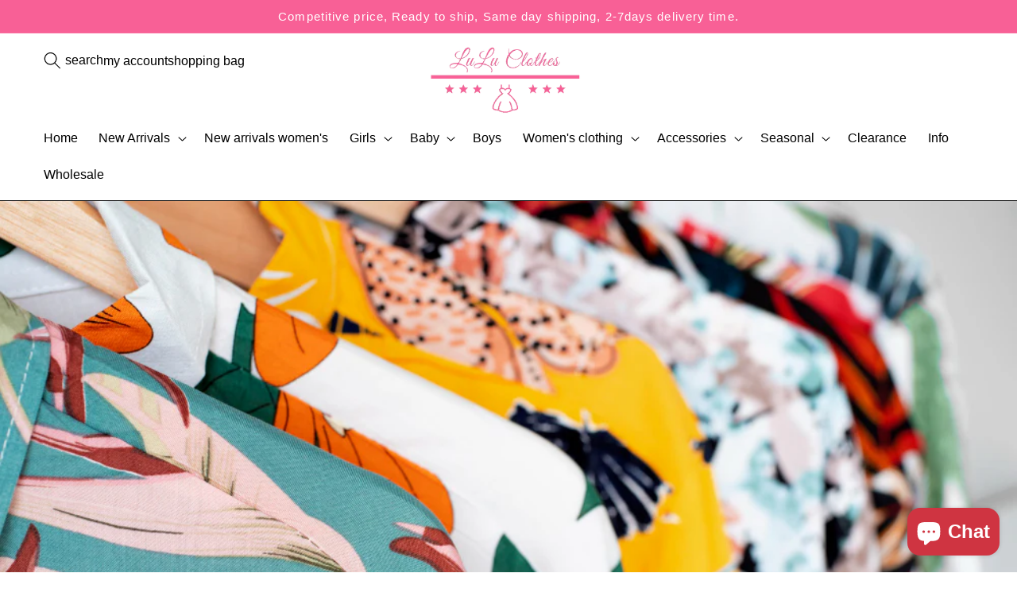

--- FILE ---
content_type: text/html; charset=utf-8
request_url: https://luluclothes.com/blogs/news/planning-to-buy-wholesale-clothing-online-keep-these-points-in-mind
body_size: 35087
content:
<!doctype html>
<html class="no-js" lang="en">
  <head>
    <script src="https://analytics.ahrefs.com/analytics.js" data-key="x76NNWa+7A34EF2yrmCIxg" async></script>
    <meta name="google-site-verification" content="SS-ofYF6F5AbRywzJgj5oqOLL2Sv4-GLfBelssPAQX8" />
 <meta name="p:domain_verify" content="8f7bdfae2981fbbeb41094a2498907f5"/>
    <meta charset="utf-8">
    <meta http-equiv="X-UA-Compatible" content="IE=edge">
    <meta name="viewport" content="width=device-width,initial-scale=1">
    <meta name="theme-color" content="">
    <link rel="canonical" href="https://luluclothes.com/blogs/news/planning-to-buy-wholesale-clothing-online-keep-these-points-in-mind">
    <link rel="preconnect" href="https://cdn.shopify.com" crossorigin>

    <!-- Google Tag Manager -->
<script>(function(w,d,s,l,i){w[l]=w[l]||[];w[l].push({'gtm.start':
new Date().getTime(),event:'gtm.js'});var f=d.getElementsByTagName(s)[0],
j=d.createElement(s),dl=l!='dataLayer'?'&l='+l:'';j.async=true;j.src=
'https://www.googletagmanager.com/gtm.js?id='+i+dl;f.parentNode.insertBefore(j,f);
})(window,document,'script','dataLayer','GTM-59W4V2WW');</script>
<!-- End Google Tag Manager --><link rel="icon" type="image/png" href="//luluclothes.com/cdn/shop/files/favicon.png?crop=center&height=32&v=1679111970&width=32"><title>
      Planning to Buy Wholesale Clothing Online? Keep These Points in Mind
 &ndash; Lulu Clothes</title>

    
      <meta name="description" content="Since the Covid-19 pandemic, there has been a rapid increase in online shopping, since it is very convenient to order anything we need at any time. However, sometimes when we plan to buy something through online platforms, we forget to keep some very important consideration in mind, which can cause us great inconvenien">
    

    

<meta property="og:site_name" content="Lulu Clothes">
<meta property="og:url" content="https://luluclothes.com/blogs/news/planning-to-buy-wholesale-clothing-online-keep-these-points-in-mind">
<meta property="og:title" content="Planning to Buy Wholesale Clothing Online? Keep These Points in Mind">
<meta property="og:type" content="article">
<meta property="og:description" content="Since the Covid-19 pandemic, there has been a rapid increase in online shopping, since it is very convenient to order anything we need at any time. However, sometimes when we plan to buy something through online platforms, we forget to keep some very important consideration in mind, which can cause us great inconvenien"><meta property="og:image" content="http://luluclothes.com/cdn/shop/articles/hawaiian-shirts-with-floral-print-hangers.jpg?v=1677740093">
  <meta property="og:image:secure_url" content="https://luluclothes.com/cdn/shop/articles/hawaiian-shirts-with-floral-print-hangers.jpg?v=1677740093">
  <meta property="og:image:width" content="1000">
  <meta property="og:image:height" content="667"><meta name="twitter:card" content="summary_large_image">
<meta name="twitter:title" content="Planning to Buy Wholesale Clothing Online? Keep These Points in Mind">
<meta name="twitter:description" content="Since the Covid-19 pandemic, there has been a rapid increase in online shopping, since it is very convenient to order anything we need at any time. However, sometimes when we plan to buy something through online platforms, we forget to keep some very important consideration in mind, which can cause us great inconvenien">


    <script src="//luluclothes.com/cdn/shop/t/46/assets/constants.js?v=165488195745554878101744268374" defer="defer"></script>
    <script src="//luluclothes.com/cdn/shop/t/46/assets/pubsub.js?v=2921868252632587581744268383" defer="defer"></script>
    <script src="//luluclothes.com/cdn/shop/t/46/assets/global.js?v=54259671884418963051744268377" defer="defer"></script>
    <script>window.performance && window.performance.mark && window.performance.mark('shopify.content_for_header.start');</script><meta name="google-site-verification" content="Lf9HcPzBIOS5TrsCYZb-wsiwl6SxRt2GIbPwvPe4tfQ">
<meta name="facebook-domain-verification" content="qzxqbs8d9v1d5xyq3q5c0nwzhu3o6j">
<meta id="shopify-digital-wallet" name="shopify-digital-wallet" content="/51942555808/digital_wallets/dialog">
<meta name="shopify-checkout-api-token" content="215c8629ec10e53ab5cdae85fdd1e8eb">
<meta id="in-context-paypal-metadata" data-shop-id="51942555808" data-venmo-supported="true" data-environment="production" data-locale="en_US" data-paypal-v4="true" data-currency="USD">
<link rel="alternate" type="application/atom+xml" title="Feed" href="/blogs/news.atom" />
<script async="async" src="/checkouts/internal/preloads.js?locale=en-US"></script>
<link rel="preconnect" href="https://shop.app" crossorigin="anonymous">
<script async="async" src="https://shop.app/checkouts/internal/preloads.js?locale=en-US&shop_id=51942555808" crossorigin="anonymous"></script>
<script id="apple-pay-shop-capabilities" type="application/json">{"shopId":51942555808,"countryCode":"US","currencyCode":"USD","merchantCapabilities":["supports3DS"],"merchantId":"gid:\/\/shopify\/Shop\/51942555808","merchantName":"Lulu Clothes","requiredBillingContactFields":["postalAddress","email"],"requiredShippingContactFields":["postalAddress","email"],"shippingType":"shipping","supportedNetworks":["visa","masterCard","amex","discover","elo","jcb"],"total":{"type":"pending","label":"Lulu Clothes","amount":"1.00"},"shopifyPaymentsEnabled":true,"supportsSubscriptions":true}</script>
<script id="shopify-features" type="application/json">{"accessToken":"215c8629ec10e53ab5cdae85fdd1e8eb","betas":["rich-media-storefront-analytics"],"domain":"luluclothes.com","predictiveSearch":true,"shopId":51942555808,"locale":"en"}</script>
<script>var Shopify = Shopify || {};
Shopify.shop = "girlsclothingwholesale.myshopify.com";
Shopify.locale = "en";
Shopify.currency = {"active":"USD","rate":"1.0"};
Shopify.country = "US";
Shopify.theme = {"name":"Copy of Dawn - 17-3-203 Working 的副本","id":140977111200,"schema_name":"Dawn","schema_version":"8.0.1","theme_store_id":887,"role":"main"};
Shopify.theme.handle = "null";
Shopify.theme.style = {"id":null,"handle":null};
Shopify.cdnHost = "luluclothes.com/cdn";
Shopify.routes = Shopify.routes || {};
Shopify.routes.root = "/";</script>
<script type="module">!function(o){(o.Shopify=o.Shopify||{}).modules=!0}(window);</script>
<script>!function(o){function n(){var o=[];function n(){o.push(Array.prototype.slice.apply(arguments))}return n.q=o,n}var t=o.Shopify=o.Shopify||{};t.loadFeatures=n(),t.autoloadFeatures=n()}(window);</script>
<script>
  window.ShopifyPay = window.ShopifyPay || {};
  window.ShopifyPay.apiHost = "shop.app\/pay";
  window.ShopifyPay.redirectState = null;
</script>
<script id="shop-js-analytics" type="application/json">{"pageType":"article"}</script>
<script defer="defer" async type="module" src="//luluclothes.com/cdn/shopifycloud/shop-js/modules/v2/client.init-shop-cart-sync_BT-GjEfc.en.esm.js"></script>
<script defer="defer" async type="module" src="//luluclothes.com/cdn/shopifycloud/shop-js/modules/v2/chunk.common_D58fp_Oc.esm.js"></script>
<script defer="defer" async type="module" src="//luluclothes.com/cdn/shopifycloud/shop-js/modules/v2/chunk.modal_xMitdFEc.esm.js"></script>
<script type="module">
  await import("//luluclothes.com/cdn/shopifycloud/shop-js/modules/v2/client.init-shop-cart-sync_BT-GjEfc.en.esm.js");
await import("//luluclothes.com/cdn/shopifycloud/shop-js/modules/v2/chunk.common_D58fp_Oc.esm.js");
await import("//luluclothes.com/cdn/shopifycloud/shop-js/modules/v2/chunk.modal_xMitdFEc.esm.js");

  window.Shopify.SignInWithShop?.initShopCartSync?.({"fedCMEnabled":true,"windoidEnabled":true});

</script>
<script>
  window.Shopify = window.Shopify || {};
  if (!window.Shopify.featureAssets) window.Shopify.featureAssets = {};
  window.Shopify.featureAssets['shop-js'] = {"shop-cart-sync":["modules/v2/client.shop-cart-sync_DZOKe7Ll.en.esm.js","modules/v2/chunk.common_D58fp_Oc.esm.js","modules/v2/chunk.modal_xMitdFEc.esm.js"],"init-fed-cm":["modules/v2/client.init-fed-cm_B6oLuCjv.en.esm.js","modules/v2/chunk.common_D58fp_Oc.esm.js","modules/v2/chunk.modal_xMitdFEc.esm.js"],"shop-cash-offers":["modules/v2/client.shop-cash-offers_D2sdYoxE.en.esm.js","modules/v2/chunk.common_D58fp_Oc.esm.js","modules/v2/chunk.modal_xMitdFEc.esm.js"],"shop-login-button":["modules/v2/client.shop-login-button_QeVjl5Y3.en.esm.js","modules/v2/chunk.common_D58fp_Oc.esm.js","modules/v2/chunk.modal_xMitdFEc.esm.js"],"pay-button":["modules/v2/client.pay-button_DXTOsIq6.en.esm.js","modules/v2/chunk.common_D58fp_Oc.esm.js","modules/v2/chunk.modal_xMitdFEc.esm.js"],"shop-button":["modules/v2/client.shop-button_DQZHx9pm.en.esm.js","modules/v2/chunk.common_D58fp_Oc.esm.js","modules/v2/chunk.modal_xMitdFEc.esm.js"],"avatar":["modules/v2/client.avatar_BTnouDA3.en.esm.js"],"init-windoid":["modules/v2/client.init-windoid_CR1B-cfM.en.esm.js","modules/v2/chunk.common_D58fp_Oc.esm.js","modules/v2/chunk.modal_xMitdFEc.esm.js"],"init-shop-for-new-customer-accounts":["modules/v2/client.init-shop-for-new-customer-accounts_C_vY_xzh.en.esm.js","modules/v2/client.shop-login-button_QeVjl5Y3.en.esm.js","modules/v2/chunk.common_D58fp_Oc.esm.js","modules/v2/chunk.modal_xMitdFEc.esm.js"],"init-shop-email-lookup-coordinator":["modules/v2/client.init-shop-email-lookup-coordinator_BI7n9ZSv.en.esm.js","modules/v2/chunk.common_D58fp_Oc.esm.js","modules/v2/chunk.modal_xMitdFEc.esm.js"],"init-shop-cart-sync":["modules/v2/client.init-shop-cart-sync_BT-GjEfc.en.esm.js","modules/v2/chunk.common_D58fp_Oc.esm.js","modules/v2/chunk.modal_xMitdFEc.esm.js"],"shop-toast-manager":["modules/v2/client.shop-toast-manager_DiYdP3xc.en.esm.js","modules/v2/chunk.common_D58fp_Oc.esm.js","modules/v2/chunk.modal_xMitdFEc.esm.js"],"init-customer-accounts":["modules/v2/client.init-customer-accounts_D9ZNqS-Q.en.esm.js","modules/v2/client.shop-login-button_QeVjl5Y3.en.esm.js","modules/v2/chunk.common_D58fp_Oc.esm.js","modules/v2/chunk.modal_xMitdFEc.esm.js"],"init-customer-accounts-sign-up":["modules/v2/client.init-customer-accounts-sign-up_iGw4briv.en.esm.js","modules/v2/client.shop-login-button_QeVjl5Y3.en.esm.js","modules/v2/chunk.common_D58fp_Oc.esm.js","modules/v2/chunk.modal_xMitdFEc.esm.js"],"shop-follow-button":["modules/v2/client.shop-follow-button_CqMgW2wH.en.esm.js","modules/v2/chunk.common_D58fp_Oc.esm.js","modules/v2/chunk.modal_xMitdFEc.esm.js"],"checkout-modal":["modules/v2/client.checkout-modal_xHeaAweL.en.esm.js","modules/v2/chunk.common_D58fp_Oc.esm.js","modules/v2/chunk.modal_xMitdFEc.esm.js"],"shop-login":["modules/v2/client.shop-login_D91U-Q7h.en.esm.js","modules/v2/chunk.common_D58fp_Oc.esm.js","modules/v2/chunk.modal_xMitdFEc.esm.js"],"lead-capture":["modules/v2/client.lead-capture_BJmE1dJe.en.esm.js","modules/v2/chunk.common_D58fp_Oc.esm.js","modules/v2/chunk.modal_xMitdFEc.esm.js"],"payment-terms":["modules/v2/client.payment-terms_Ci9AEqFq.en.esm.js","modules/v2/chunk.common_D58fp_Oc.esm.js","modules/v2/chunk.modal_xMitdFEc.esm.js"]};
</script>
<script>(function() {
  var isLoaded = false;
  function asyncLoad() {
    if (isLoaded) return;
    isLoaded = true;
    var urls = ["https:\/\/sdks.automizely.com\/conversions\/v1\/conversions.js?app_connection_id=1e6a0cc23da44e8c9a5bf87725e52c8f\u0026mapped_org_id=9b055af6e343adb3f6bc4f33b630885b_v1\u0026shop=girlsclothingwholesale.myshopify.com","https:\/\/scrollio.bysimpli.com\/public\/scroll.js?shop=girlsclothingwholesale.myshopify.com"];
    for (var i = 0; i < urls.length; i++) {
      var s = document.createElement('script');
      s.type = 'text/javascript';
      s.async = true;
      s.src = urls[i];
      var x = document.getElementsByTagName('script')[0];
      x.parentNode.insertBefore(s, x);
    }
  };
  if(window.attachEvent) {
    window.attachEvent('onload', asyncLoad);
  } else {
    window.addEventListener('load', asyncLoad, false);
  }
})();</script>
<script id="__st">var __st={"a":51942555808,"offset":-21600,"reqid":"b8b7789f-cbf7-45d6-87d3-d2abfac06fea-1769084009","pageurl":"luluclothes.com\/blogs\/news\/planning-to-buy-wholesale-clothing-online-keep-these-points-in-mind","s":"articles-559877193888","u":"617706b4468c","p":"article","rtyp":"article","rid":559877193888};</script>
<script>window.ShopifyPaypalV4VisibilityTracking = true;</script>
<script id="captcha-bootstrap">!function(){'use strict';const t='contact',e='account',n='new_comment',o=[[t,t],['blogs',n],['comments',n],[t,'customer']],c=[[e,'customer_login'],[e,'guest_login'],[e,'recover_customer_password'],[e,'create_customer']],r=t=>t.map((([t,e])=>`form[action*='/${t}']:not([data-nocaptcha='true']) input[name='form_type'][value='${e}']`)).join(','),a=t=>()=>t?[...document.querySelectorAll(t)].map((t=>t.form)):[];function s(){const t=[...o],e=r(t);return a(e)}const i='password',u='form_key',d=['recaptcha-v3-token','g-recaptcha-response','h-captcha-response',i],f=()=>{try{return window.sessionStorage}catch{return}},m='__shopify_v',_=t=>t.elements[u];function p(t,e,n=!1){try{const o=window.sessionStorage,c=JSON.parse(o.getItem(e)),{data:r}=function(t){const{data:e,action:n}=t;return t[m]||n?{data:e,action:n}:{data:t,action:n}}(c);for(const[e,n]of Object.entries(r))t.elements[e]&&(t.elements[e].value=n);n&&o.removeItem(e)}catch(o){console.error('form repopulation failed',{error:o})}}const l='form_type',E='cptcha';function T(t){t.dataset[E]=!0}const w=window,h=w.document,L='Shopify',v='ce_forms',y='captcha';let A=!1;((t,e)=>{const n=(g='f06e6c50-85a8-45c8-87d0-21a2b65856fe',I='https://cdn.shopify.com/shopifycloud/storefront-forms-hcaptcha/ce_storefront_forms_captcha_hcaptcha.v1.5.2.iife.js',D={infoText:'Protected by hCaptcha',privacyText:'Privacy',termsText:'Terms'},(t,e,n)=>{const o=w[L][v],c=o.bindForm;if(c)return c(t,g,e,D).then(n);var r;o.q.push([[t,g,e,D],n]),r=I,A||(h.body.append(Object.assign(h.createElement('script'),{id:'captcha-provider',async:!0,src:r})),A=!0)});var g,I,D;w[L]=w[L]||{},w[L][v]=w[L][v]||{},w[L][v].q=[],w[L][y]=w[L][y]||{},w[L][y].protect=function(t,e){n(t,void 0,e),T(t)},Object.freeze(w[L][y]),function(t,e,n,w,h,L){const[v,y,A,g]=function(t,e,n){const i=e?o:[],u=t?c:[],d=[...i,...u],f=r(d),m=r(i),_=r(d.filter((([t,e])=>n.includes(e))));return[a(f),a(m),a(_),s()]}(w,h,L),I=t=>{const e=t.target;return e instanceof HTMLFormElement?e:e&&e.form},D=t=>v().includes(t);t.addEventListener('submit',(t=>{const e=I(t);if(!e)return;const n=D(e)&&!e.dataset.hcaptchaBound&&!e.dataset.recaptchaBound,o=_(e),c=g().includes(e)&&(!o||!o.value);(n||c)&&t.preventDefault(),c&&!n&&(function(t){try{if(!f())return;!function(t){const e=f();if(!e)return;const n=_(t);if(!n)return;const o=n.value;o&&e.removeItem(o)}(t);const e=Array.from(Array(32),(()=>Math.random().toString(36)[2])).join('');!function(t,e){_(t)||t.append(Object.assign(document.createElement('input'),{type:'hidden',name:u})),t.elements[u].value=e}(t,e),function(t,e){const n=f();if(!n)return;const o=[...t.querySelectorAll(`input[type='${i}']`)].map((({name:t})=>t)),c=[...d,...o],r={};for(const[a,s]of new FormData(t).entries())c.includes(a)||(r[a]=s);n.setItem(e,JSON.stringify({[m]:1,action:t.action,data:r}))}(t,e)}catch(e){console.error('failed to persist form',e)}}(e),e.submit())}));const S=(t,e)=>{t&&!t.dataset[E]&&(n(t,e.some((e=>e===t))),T(t))};for(const o of['focusin','change'])t.addEventListener(o,(t=>{const e=I(t);D(e)&&S(e,y())}));const B=e.get('form_key'),M=e.get(l),P=B&&M;t.addEventListener('DOMContentLoaded',(()=>{const t=y();if(P)for(const e of t)e.elements[l].value===M&&p(e,B);[...new Set([...A(),...v().filter((t=>'true'===t.dataset.shopifyCaptcha))])].forEach((e=>S(e,t)))}))}(h,new URLSearchParams(w.location.search),n,t,e,['guest_login'])})(!0,!0)}();</script>
<script integrity="sha256-4kQ18oKyAcykRKYeNunJcIwy7WH5gtpwJnB7kiuLZ1E=" data-source-attribution="shopify.loadfeatures" defer="defer" src="//luluclothes.com/cdn/shopifycloud/storefront/assets/storefront/load_feature-a0a9edcb.js" crossorigin="anonymous"></script>
<script crossorigin="anonymous" defer="defer" src="//luluclothes.com/cdn/shopifycloud/storefront/assets/shopify_pay/storefront-65b4c6d7.js?v=20250812"></script>
<script data-source-attribution="shopify.dynamic_checkout.dynamic.init">var Shopify=Shopify||{};Shopify.PaymentButton=Shopify.PaymentButton||{isStorefrontPortableWallets:!0,init:function(){window.Shopify.PaymentButton.init=function(){};var t=document.createElement("script");t.src="https://luluclothes.com/cdn/shopifycloud/portable-wallets/latest/portable-wallets.en.js",t.type="module",document.head.appendChild(t)}};
</script>
<script data-source-attribution="shopify.dynamic_checkout.buyer_consent">
  function portableWalletsHideBuyerConsent(e){var t=document.getElementById("shopify-buyer-consent"),n=document.getElementById("shopify-subscription-policy-button");t&&n&&(t.classList.add("hidden"),t.setAttribute("aria-hidden","true"),n.removeEventListener("click",e))}function portableWalletsShowBuyerConsent(e){var t=document.getElementById("shopify-buyer-consent"),n=document.getElementById("shopify-subscription-policy-button");t&&n&&(t.classList.remove("hidden"),t.removeAttribute("aria-hidden"),n.addEventListener("click",e))}window.Shopify?.PaymentButton&&(window.Shopify.PaymentButton.hideBuyerConsent=portableWalletsHideBuyerConsent,window.Shopify.PaymentButton.showBuyerConsent=portableWalletsShowBuyerConsent);
</script>
<script data-source-attribution="shopify.dynamic_checkout.cart.bootstrap">document.addEventListener("DOMContentLoaded",(function(){function t(){return document.querySelector("shopify-accelerated-checkout-cart, shopify-accelerated-checkout")}if(t())Shopify.PaymentButton.init();else{new MutationObserver((function(e,n){t()&&(Shopify.PaymentButton.init(),n.disconnect())})).observe(document.body,{childList:!0,subtree:!0})}}));
</script>
<link id="shopify-accelerated-checkout-styles" rel="stylesheet" media="screen" href="https://luluclothes.com/cdn/shopifycloud/portable-wallets/latest/accelerated-checkout-backwards-compat.css" crossorigin="anonymous">
<style id="shopify-accelerated-checkout-cart">
        #shopify-buyer-consent {
  margin-top: 1em;
  display: inline-block;
  width: 100%;
}

#shopify-buyer-consent.hidden {
  display: none;
}

#shopify-subscription-policy-button {
  background: none;
  border: none;
  padding: 0;
  text-decoration: underline;
  font-size: inherit;
  cursor: pointer;
}

#shopify-subscription-policy-button::before {
  box-shadow: none;
}

      </style>
<script id="sections-script" data-sections="header,footer" defer="defer" src="//luluclothes.com/cdn/shop/t/46/compiled_assets/scripts.js?v=10797"></script>
<script>window.performance && window.performance.mark && window.performance.mark('shopify.content_for_header.end');</script>


    <style data-shopify>
      
      
      
      
      

      :root {
        --font-body-family: "system_ui", -apple-system, 'Segoe UI', Roboto, 'Helvetica Neue', 'Noto Sans', 'Liberation Sans', Arial, sans-serif, 'Apple Color Emoji', 'Segoe UI Emoji', 'Segoe UI Symbol', 'Noto Color Emoji';
        --font-body-style: normal;
        --font-body-weight: 400;
        --font-body-weight-bold: 700;

        --font-heading-family: "system_ui", -apple-system, 'Segoe UI', Roboto, 'Helvetica Neue', 'Noto Sans', 'Liberation Sans', Arial, sans-serif, 'Apple Color Emoji', 'Segoe UI Emoji', 'Segoe UI Symbol', 'Noto Color Emoji';
        --font-heading-style: normal;
        --font-heading-weight: 400;

        --font-body-scale: 1.1;
        --font-heading-scale: 0.9090909090909091;

        --color-base-text: 0, 0, 0;
        --color-shadow: 0, 0, 0;
        --color-base-background-1: 255, 255, 255;
        --color-base-background-2: 243, 243, 243;
        --color-base-solid-button-labels: 255, 255, 255;
        --color-base-outline-button-labels: 248, 96, 150;
        --color-base-accent-1: 248, 96, 150;
        --color-base-accent-2: 248, 96, 150;
        --payment-terms-background-color: #ffffff;

        --gradient-base-background-1: #ffffff;
        --gradient-base-background-2: #f3f3f3;
        --gradient-base-accent-1: #f86096;
        --gradient-base-accent-2: #f86096;

        --media-padding: px;
        --media-border-opacity: 0.0;
        --media-border-width: 0px;
        --media-radius: 0px;
        --media-shadow-opacity: 0.0;
        --media-shadow-horizontal-offset: 0px;
        --media-shadow-vertical-offset: 4px;
        --media-shadow-blur-radius: 5px;
        --media-shadow-visible: 0;

        --page-width: 130rem;
        --page-width-margin: 0rem;

        --product-card-image-padding: 0.0rem;
        --product-card-corner-radius: 0.0rem;
        --product-card-text-alignment: center;
        --product-card-border-width: 0.0rem;
        --product-card-border-opacity: 0.1;
        --product-card-shadow-opacity: 0.0;
        --product-card-shadow-visible: 0;
        --product-card-shadow-horizontal-offset: 0.0rem;
        --product-card-shadow-vertical-offset: 0.4rem;
        --product-card-shadow-blur-radius: 0.5rem;

        --collection-card-image-padding: 0.0rem;
        --collection-card-corner-radius: 0.0rem;
        --collection-card-text-alignment: center;
        --collection-card-border-width: 0.0rem;
        --collection-card-border-opacity: 0.1;
        --collection-card-shadow-opacity: 0.0;
        --collection-card-shadow-visible: 0;
        --collection-card-shadow-horizontal-offset: 0.0rem;
        --collection-card-shadow-vertical-offset: 0.4rem;
        --collection-card-shadow-blur-radius: 0.5rem;

        --blog-card-image-padding: 0.0rem;
        --blog-card-corner-radius: 0.0rem;
        --blog-card-text-alignment: left;
        --blog-card-border-width: 0.0rem;
        --blog-card-border-opacity: 0.1;
        --blog-card-shadow-opacity: 0.0;
        --blog-card-shadow-visible: 0;
        --blog-card-shadow-horizontal-offset: 0.0rem;
        --blog-card-shadow-vertical-offset: 0.4rem;
        --blog-card-shadow-blur-radius: 0.5rem;

        --badge-corner-radius: 4.0rem;

        --popup-border-width: 1px;
        --popup-border-opacity: 0.1;
        --popup-corner-radius: 0px;
        --popup-shadow-opacity: 0.0;
        --popup-shadow-horizontal-offset: 0px;
        --popup-shadow-vertical-offset: 4px;
        --popup-shadow-blur-radius: 5px;

        --drawer-border-width: 1px;
        --drawer-border-opacity: 0.1;
        --drawer-shadow-opacity: 0.0;
        --drawer-shadow-horizontal-offset: 0px;
        --drawer-shadow-vertical-offset: 4px;
        --drawer-shadow-blur-radius: 5px;

        --spacing-sections-desktop: 0px;
        --spacing-sections-mobile: 0px;

        --grid-desktop-vertical-spacing: 20px;
        --grid-desktop-horizontal-spacing: 20px;
        --grid-mobile-vertical-spacing: 10px;
        --grid-mobile-horizontal-spacing: 10px;

        --text-boxes-border-opacity: 0.1;
        --text-boxes-border-width: 0px;
        --text-boxes-radius: 0px;
        --text-boxes-shadow-opacity: 0.0;
        --text-boxes-shadow-visible: 0;
        --text-boxes-shadow-horizontal-offset: 0px;
        --text-boxes-shadow-vertical-offset: 4px;
        --text-boxes-shadow-blur-radius: 5px;

        --buttons-radius: 0px;
        --buttons-radius-outset: 0px;
        --buttons-border-width: 1px;
        --buttons-border-opacity: 1.0;
        --buttons-shadow-opacity: 0.0;
        --buttons-shadow-visible: 0;
        --buttons-shadow-horizontal-offset: 0px;
        --buttons-shadow-vertical-offset: 4px;
        --buttons-shadow-blur-radius: 5px;
        --buttons-border-offset: 0px;

        --inputs-radius: 0px;
        --inputs-border-width: 1px;
        --inputs-border-opacity: 0.55;
        --inputs-shadow-opacity: 0.0;
        --inputs-shadow-horizontal-offset: 0px;
        --inputs-margin-offset: 0px;
        --inputs-shadow-vertical-offset: 4px;
        --inputs-shadow-blur-radius: 5px;
        --inputs-radius-outset: 0px;

        --variant-pills-radius: 40px;
        --variant-pills-border-width: 1px;
        --variant-pills-border-opacity: 0.55;
        --variant-pills-shadow-opacity: 0.0;
        --variant-pills-shadow-horizontal-offset: 0px;
        --variant-pills-shadow-vertical-offset: 4px;
        --variant-pills-shadow-blur-radius: 5px;
      }

      *,
      *::before,
      *::after {
        box-sizing: inherit;
      }

      html {
        box-sizing: border-box;
        font-size: calc(var(--font-body-scale) * 62.5%);
        height: 100%;
      }

      body {
        display: grid;
        grid-template-rows: auto auto 1fr auto;
        grid-template-columns: 100%;
        min-height: 100%;
        margin: 0;
        font-size: 1.5rem;
        letter-spacing: 0;
        line-height: calc(1 + 0.8 / var(--font-body-scale));
        font-family: var(--font-body-family);
        font-style: var(--font-body-style);
        font-weight: var(--font-body-weight);
      }

      @media screen and (min-width: 750px) {
        body {
          font-size: 1.5rem;
        }
      }
    </style>

    <link href="//luluclothes.com/cdn/shop/t/46/assets/base.css?v=172490362680928061841745473426" rel="stylesheet" type="text/css" media="all" />
<link rel="stylesheet" href="//luluclothes.com/cdn/shop/t/46/assets/component-predictive-search.css?v=85913294783299393391744268370" media="print" onload="this.media='all'"><script>document.documentElement.className = document.documentElement.className.replace('no-js', 'js');
    if (Shopify.designMode) {
      document.documentElement.classList.add('shopify-design-mode');
    }
    </script>
  
  <!-- "snippets/shogun-head.liquid" was not rendered, the associated app was uninstalled -->
  <!-- Google tag (gtag.js) -->
<script async src="https://www.googletagmanager.com/gtag/js?id=AW-11034348527"></script>
<script>
  window.dataLayer = window.dataLayer || [];
  function gtag(){dataLayer.push(arguments);}
  gtag('js', new Date());

  gtag('config', 'AW-11034348527');
</script>

<!-- BEGIN app block: shopify://apps/blocky-fraud-blocker/blocks/app-embed/aa25b3bf-c2c5-4359-aa61-7836c225c5a9 -->
<script async src="https://app.blocky-app.com/get_script/?shop_url=girlsclothingwholesale.myshopify.com"></script>


<!-- END app block --><!-- BEGIN app block: shopify://apps/yotpo-product-reviews/blocks/settings/eb7dfd7d-db44-4334-bc49-c893b51b36cf -->


  <script type="text/javascript" src="https://cdn-widgetsrepository.yotpo.com/v1/loader/qaMDDODvosV4tWHddIkRBZAibHyN6BRhWCdiYhzT?languageCode=en" async></script>



  
<!-- END app block --><script src="https://cdn.shopify.com/extensions/e8878072-2f6b-4e89-8082-94b04320908d/inbox-1254/assets/inbox-chat-loader.js" type="text/javascript" defer="defer"></script>
<link href="https://monorail-edge.shopifysvc.com" rel="dns-prefetch">
<script>(function(){if ("sendBeacon" in navigator && "performance" in window) {try {var session_token_from_headers = performance.getEntriesByType('navigation')[0].serverTiming.find(x => x.name == '_s').description;} catch {var session_token_from_headers = undefined;}var session_cookie_matches = document.cookie.match(/_shopify_s=([^;]*)/);var session_token_from_cookie = session_cookie_matches && session_cookie_matches.length === 2 ? session_cookie_matches[1] : "";var session_token = session_token_from_headers || session_token_from_cookie || "";function handle_abandonment_event(e) {var entries = performance.getEntries().filter(function(entry) {return /monorail-edge.shopifysvc.com/.test(entry.name);});if (!window.abandonment_tracked && entries.length === 0) {window.abandonment_tracked = true;var currentMs = Date.now();var navigation_start = performance.timing.navigationStart;var payload = {shop_id: 51942555808,url: window.location.href,navigation_start,duration: currentMs - navigation_start,session_token,page_type: "article"};window.navigator.sendBeacon("https://monorail-edge.shopifysvc.com/v1/produce", JSON.stringify({schema_id: "online_store_buyer_site_abandonment/1.1",payload: payload,metadata: {event_created_at_ms: currentMs,event_sent_at_ms: currentMs}}));}}window.addEventListener('pagehide', handle_abandonment_event);}}());</script>
<script id="web-pixels-manager-setup">(function e(e,d,r,n,o){if(void 0===o&&(o={}),!Boolean(null===(a=null===(i=window.Shopify)||void 0===i?void 0:i.analytics)||void 0===a?void 0:a.replayQueue)){var i,a;window.Shopify=window.Shopify||{};var t=window.Shopify;t.analytics=t.analytics||{};var s=t.analytics;s.replayQueue=[],s.publish=function(e,d,r){return s.replayQueue.push([e,d,r]),!0};try{self.performance.mark("wpm:start")}catch(e){}var l=function(){var e={modern:/Edge?\/(1{2}[4-9]|1[2-9]\d|[2-9]\d{2}|\d{4,})\.\d+(\.\d+|)|Firefox\/(1{2}[4-9]|1[2-9]\d|[2-9]\d{2}|\d{4,})\.\d+(\.\d+|)|Chrom(ium|e)\/(9{2}|\d{3,})\.\d+(\.\d+|)|(Maci|X1{2}).+ Version\/(15\.\d+|(1[6-9]|[2-9]\d|\d{3,})\.\d+)([,.]\d+|)( \(\w+\)|)( Mobile\/\w+|) Safari\/|Chrome.+OPR\/(9{2}|\d{3,})\.\d+\.\d+|(CPU[ +]OS|iPhone[ +]OS|CPU[ +]iPhone|CPU IPhone OS|CPU iPad OS)[ +]+(15[._]\d+|(1[6-9]|[2-9]\d|\d{3,})[._]\d+)([._]\d+|)|Android:?[ /-](13[3-9]|1[4-9]\d|[2-9]\d{2}|\d{4,})(\.\d+|)(\.\d+|)|Android.+Firefox\/(13[5-9]|1[4-9]\d|[2-9]\d{2}|\d{4,})\.\d+(\.\d+|)|Android.+Chrom(ium|e)\/(13[3-9]|1[4-9]\d|[2-9]\d{2}|\d{4,})\.\d+(\.\d+|)|SamsungBrowser\/([2-9]\d|\d{3,})\.\d+/,legacy:/Edge?\/(1[6-9]|[2-9]\d|\d{3,})\.\d+(\.\d+|)|Firefox\/(5[4-9]|[6-9]\d|\d{3,})\.\d+(\.\d+|)|Chrom(ium|e)\/(5[1-9]|[6-9]\d|\d{3,})\.\d+(\.\d+|)([\d.]+$|.*Safari\/(?![\d.]+ Edge\/[\d.]+$))|(Maci|X1{2}).+ Version\/(10\.\d+|(1[1-9]|[2-9]\d|\d{3,})\.\d+)([,.]\d+|)( \(\w+\)|)( Mobile\/\w+|) Safari\/|Chrome.+OPR\/(3[89]|[4-9]\d|\d{3,})\.\d+\.\d+|(CPU[ +]OS|iPhone[ +]OS|CPU[ +]iPhone|CPU IPhone OS|CPU iPad OS)[ +]+(10[._]\d+|(1[1-9]|[2-9]\d|\d{3,})[._]\d+)([._]\d+|)|Android:?[ /-](13[3-9]|1[4-9]\d|[2-9]\d{2}|\d{4,})(\.\d+|)(\.\d+|)|Mobile Safari.+OPR\/([89]\d|\d{3,})\.\d+\.\d+|Android.+Firefox\/(13[5-9]|1[4-9]\d|[2-9]\d{2}|\d{4,})\.\d+(\.\d+|)|Android.+Chrom(ium|e)\/(13[3-9]|1[4-9]\d|[2-9]\d{2}|\d{4,})\.\d+(\.\d+|)|Android.+(UC? ?Browser|UCWEB|U3)[ /]?(15\.([5-9]|\d{2,})|(1[6-9]|[2-9]\d|\d{3,})\.\d+)\.\d+|SamsungBrowser\/(5\.\d+|([6-9]|\d{2,})\.\d+)|Android.+MQ{2}Browser\/(14(\.(9|\d{2,})|)|(1[5-9]|[2-9]\d|\d{3,})(\.\d+|))(\.\d+|)|K[Aa][Ii]OS\/(3\.\d+|([4-9]|\d{2,})\.\d+)(\.\d+|)/},d=e.modern,r=e.legacy,n=navigator.userAgent;return n.match(d)?"modern":n.match(r)?"legacy":"unknown"}(),u="modern"===l?"modern":"legacy",c=(null!=n?n:{modern:"",legacy:""})[u],f=function(e){return[e.baseUrl,"/wpm","/b",e.hashVersion,"modern"===e.buildTarget?"m":"l",".js"].join("")}({baseUrl:d,hashVersion:r,buildTarget:u}),m=function(e){var d=e.version,r=e.bundleTarget,n=e.surface,o=e.pageUrl,i=e.monorailEndpoint;return{emit:function(e){var a=e.status,t=e.errorMsg,s=(new Date).getTime(),l=JSON.stringify({metadata:{event_sent_at_ms:s},events:[{schema_id:"web_pixels_manager_load/3.1",payload:{version:d,bundle_target:r,page_url:o,status:a,surface:n,error_msg:t},metadata:{event_created_at_ms:s}}]});if(!i)return console&&console.warn&&console.warn("[Web Pixels Manager] No Monorail endpoint provided, skipping logging."),!1;try{return self.navigator.sendBeacon.bind(self.navigator)(i,l)}catch(e){}var u=new XMLHttpRequest;try{return u.open("POST",i,!0),u.setRequestHeader("Content-Type","text/plain"),u.send(l),!0}catch(e){return console&&console.warn&&console.warn("[Web Pixels Manager] Got an unhandled error while logging to Monorail."),!1}}}}({version:r,bundleTarget:l,surface:e.surface,pageUrl:self.location.href,monorailEndpoint:e.monorailEndpoint});try{o.browserTarget=l,function(e){var d=e.src,r=e.async,n=void 0===r||r,o=e.onload,i=e.onerror,a=e.sri,t=e.scriptDataAttributes,s=void 0===t?{}:t,l=document.createElement("script"),u=document.querySelector("head"),c=document.querySelector("body");if(l.async=n,l.src=d,a&&(l.integrity=a,l.crossOrigin="anonymous"),s)for(var f in s)if(Object.prototype.hasOwnProperty.call(s,f))try{l.dataset[f]=s[f]}catch(e){}if(o&&l.addEventListener("load",o),i&&l.addEventListener("error",i),u)u.appendChild(l);else{if(!c)throw new Error("Did not find a head or body element to append the script");c.appendChild(l)}}({src:f,async:!0,onload:function(){if(!function(){var e,d;return Boolean(null===(d=null===(e=window.Shopify)||void 0===e?void 0:e.analytics)||void 0===d?void 0:d.initialized)}()){var d=window.webPixelsManager.init(e)||void 0;if(d){var r=window.Shopify.analytics;r.replayQueue.forEach((function(e){var r=e[0],n=e[1],o=e[2];d.publishCustomEvent(r,n,o)})),r.replayQueue=[],r.publish=d.publishCustomEvent,r.visitor=d.visitor,r.initialized=!0}}},onerror:function(){return m.emit({status:"failed",errorMsg:"".concat(f," has failed to load")})},sri:function(e){var d=/^sha384-[A-Za-z0-9+/=]+$/;return"string"==typeof e&&d.test(e)}(c)?c:"",scriptDataAttributes:o}),m.emit({status:"loading"})}catch(e){m.emit({status:"failed",errorMsg:(null==e?void 0:e.message)||"Unknown error"})}}})({shopId: 51942555808,storefrontBaseUrl: "https://luluclothes.com",extensionsBaseUrl: "https://extensions.shopifycdn.com/cdn/shopifycloud/web-pixels-manager",monorailEndpoint: "https://monorail-edge.shopifysvc.com/unstable/produce_batch",surface: "storefront-renderer",enabledBetaFlags: ["2dca8a86"],webPixelsConfigList: [{"id":"987365536","configuration":"{\"hashed_organization_id\":\"9b055af6e343adb3f6bc4f33b630885b_v1\",\"app_key\":\"girlsclothingwholesale\",\"allow_collect_personal_data\":\"true\"}","eventPayloadVersion":"v1","runtimeContext":"STRICT","scriptVersion":"6f6660f15c595d517f203f6e1abcb171","type":"APP","apiClientId":2814809,"privacyPurposes":["ANALYTICS","MARKETING","SALE_OF_DATA"],"dataSharingAdjustments":{"protectedCustomerApprovalScopes":["read_customer_address","read_customer_email","read_customer_name","read_customer_personal_data","read_customer_phone"]}},{"id":"982941856","configuration":"{\"pixel_id\":\"1756350088249251\",\"pixel_type\":\"facebook_pixel\"}","eventPayloadVersion":"v1","runtimeContext":"OPEN","scriptVersion":"ca16bc87fe92b6042fbaa3acc2fbdaa6","type":"APP","apiClientId":2329312,"privacyPurposes":["ANALYTICS","MARKETING","SALE_OF_DATA"],"dataSharingAdjustments":{"protectedCustomerApprovalScopes":["read_customer_address","read_customer_email","read_customer_name","read_customer_personal_data","read_customer_phone"]}},{"id":"868876448","configuration":"{\"config\":\"{\\\"google_tag_ids\\\":[\\\"AW-16566530552\\\",\\\"GT-TQDTN2PC\\\"],\\\"target_country\\\":\\\"US\\\",\\\"gtag_events\\\":[{\\\"type\\\":\\\"search\\\",\\\"action_label\\\":\\\"G-77MDDF80VY\\\"},{\\\"type\\\":\\\"begin_checkout\\\",\\\"action_label\\\":\\\"G-77MDDF80VY\\\"},{\\\"type\\\":\\\"view_item\\\",\\\"action_label\\\":[\\\"G-77MDDF80VY\\\",\\\"MC-97DRVG3GEP\\\"]},{\\\"type\\\":\\\"purchase\\\",\\\"action_label\\\":[\\\"G-77MDDF80VY\\\",\\\"MC-97DRVG3GEP\\\"]},{\\\"type\\\":\\\"page_view\\\",\\\"action_label\\\":[\\\"G-77MDDF80VY\\\",\\\"MC-97DRVG3GEP\\\"]},{\\\"type\\\":\\\"add_payment_info\\\",\\\"action_label\\\":\\\"G-77MDDF80VY\\\"},{\\\"type\\\":\\\"add_to_cart\\\",\\\"action_label\\\":\\\"G-77MDDF80VY\\\"}],\\\"enable_monitoring_mode\\\":false}\"}","eventPayloadVersion":"v1","runtimeContext":"OPEN","scriptVersion":"b2a88bafab3e21179ed38636efcd8a93","type":"APP","apiClientId":1780363,"privacyPurposes":[],"dataSharingAdjustments":{"protectedCustomerApprovalScopes":["read_customer_address","read_customer_email","read_customer_name","read_customer_personal_data","read_customer_phone"]}},{"id":"103809184","configuration":"{\"tagID\":\"2612634955197\"}","eventPayloadVersion":"v1","runtimeContext":"STRICT","scriptVersion":"18031546ee651571ed29edbe71a3550b","type":"APP","apiClientId":3009811,"privacyPurposes":["ANALYTICS","MARKETING","SALE_OF_DATA"],"dataSharingAdjustments":{"protectedCustomerApprovalScopes":["read_customer_address","read_customer_email","read_customer_name","read_customer_personal_data","read_customer_phone"]}},{"id":"36307104","eventPayloadVersion":"1","runtimeContext":"LAX","scriptVersion":"1","type":"CUSTOM","privacyPurposes":["ANALYTICS","MARKETING","SALE_OF_DATA"],"name":"New Purchase Enhanced "},{"id":"85917856","eventPayloadVersion":"v1","runtimeContext":"LAX","scriptVersion":"1","type":"CUSTOM","privacyPurposes":["ANALYTICS"],"name":"Google Analytics tag (migrated)"},{"id":"132087968","eventPayloadVersion":"1","runtimeContext":"LAX","scriptVersion":"1","type":"CUSTOM","privacyPurposes":[],"name":"Google Tag Manager"},{"id":"shopify-app-pixel","configuration":"{}","eventPayloadVersion":"v1","runtimeContext":"STRICT","scriptVersion":"0450","apiClientId":"shopify-pixel","type":"APP","privacyPurposes":["ANALYTICS","MARKETING"]},{"id":"shopify-custom-pixel","eventPayloadVersion":"v1","runtimeContext":"LAX","scriptVersion":"0450","apiClientId":"shopify-pixel","type":"CUSTOM","privacyPurposes":["ANALYTICS","MARKETING"]}],isMerchantRequest: false,initData: {"shop":{"name":"Lulu Clothes","paymentSettings":{"currencyCode":"USD"},"myshopifyDomain":"girlsclothingwholesale.myshopify.com","countryCode":"US","storefrontUrl":"https:\/\/luluclothes.com"},"customer":null,"cart":null,"checkout":null,"productVariants":[],"purchasingCompany":null},},"https://luluclothes.com/cdn","fcfee988w5aeb613cpc8e4bc33m6693e112",{"modern":"","legacy":""},{"shopId":"51942555808","storefrontBaseUrl":"https:\/\/luluclothes.com","extensionBaseUrl":"https:\/\/extensions.shopifycdn.com\/cdn\/shopifycloud\/web-pixels-manager","surface":"storefront-renderer","enabledBetaFlags":"[\"2dca8a86\"]","isMerchantRequest":"false","hashVersion":"fcfee988w5aeb613cpc8e4bc33m6693e112","publish":"custom","events":"[[\"page_viewed\",{}]]"});</script><script>
  window.ShopifyAnalytics = window.ShopifyAnalytics || {};
  window.ShopifyAnalytics.meta = window.ShopifyAnalytics.meta || {};
  window.ShopifyAnalytics.meta.currency = 'USD';
  var meta = {"page":{"pageType":"article","resourceType":"article","resourceId":559877193888,"requestId":"b8b7789f-cbf7-45d6-87d3-d2abfac06fea-1769084009"}};
  for (var attr in meta) {
    window.ShopifyAnalytics.meta[attr] = meta[attr];
  }
</script>
<script class="analytics">
  (function () {
    var customDocumentWrite = function(content) {
      var jquery = null;

      if (window.jQuery) {
        jquery = window.jQuery;
      } else if (window.Checkout && window.Checkout.$) {
        jquery = window.Checkout.$;
      }

      if (jquery) {
        jquery('body').append(content);
      }
    };

    var hasLoggedConversion = function(token) {
      if (token) {
        return document.cookie.indexOf('loggedConversion=' + token) !== -1;
      }
      return false;
    }

    var setCookieIfConversion = function(token) {
      if (token) {
        var twoMonthsFromNow = new Date(Date.now());
        twoMonthsFromNow.setMonth(twoMonthsFromNow.getMonth() + 2);

        document.cookie = 'loggedConversion=' + token + '; expires=' + twoMonthsFromNow;
      }
    }

    var trekkie = window.ShopifyAnalytics.lib = window.trekkie = window.trekkie || [];
    if (trekkie.integrations) {
      return;
    }
    trekkie.methods = [
      'identify',
      'page',
      'ready',
      'track',
      'trackForm',
      'trackLink'
    ];
    trekkie.factory = function(method) {
      return function() {
        var args = Array.prototype.slice.call(arguments);
        args.unshift(method);
        trekkie.push(args);
        return trekkie;
      };
    };
    for (var i = 0; i < trekkie.methods.length; i++) {
      var key = trekkie.methods[i];
      trekkie[key] = trekkie.factory(key);
    }
    trekkie.load = function(config) {
      trekkie.config = config || {};
      trekkie.config.initialDocumentCookie = document.cookie;
      var first = document.getElementsByTagName('script')[0];
      var script = document.createElement('script');
      script.type = 'text/javascript';
      script.onerror = function(e) {
        var scriptFallback = document.createElement('script');
        scriptFallback.type = 'text/javascript';
        scriptFallback.onerror = function(error) {
                var Monorail = {
      produce: function produce(monorailDomain, schemaId, payload) {
        var currentMs = new Date().getTime();
        var event = {
          schema_id: schemaId,
          payload: payload,
          metadata: {
            event_created_at_ms: currentMs,
            event_sent_at_ms: currentMs
          }
        };
        return Monorail.sendRequest("https://" + monorailDomain + "/v1/produce", JSON.stringify(event));
      },
      sendRequest: function sendRequest(endpointUrl, payload) {
        // Try the sendBeacon API
        if (window && window.navigator && typeof window.navigator.sendBeacon === 'function' && typeof window.Blob === 'function' && !Monorail.isIos12()) {
          var blobData = new window.Blob([payload], {
            type: 'text/plain'
          });

          if (window.navigator.sendBeacon(endpointUrl, blobData)) {
            return true;
          } // sendBeacon was not successful

        } // XHR beacon

        var xhr = new XMLHttpRequest();

        try {
          xhr.open('POST', endpointUrl);
          xhr.setRequestHeader('Content-Type', 'text/plain');
          xhr.send(payload);
        } catch (e) {
          console.log(e);
        }

        return false;
      },
      isIos12: function isIos12() {
        return window.navigator.userAgent.lastIndexOf('iPhone; CPU iPhone OS 12_') !== -1 || window.navigator.userAgent.lastIndexOf('iPad; CPU OS 12_') !== -1;
      }
    };
    Monorail.produce('monorail-edge.shopifysvc.com',
      'trekkie_storefront_load_errors/1.1',
      {shop_id: 51942555808,
      theme_id: 140977111200,
      app_name: "storefront",
      context_url: window.location.href,
      source_url: "//luluclothes.com/cdn/s/trekkie.storefront.1bbfab421998800ff09850b62e84b8915387986d.min.js"});

        };
        scriptFallback.async = true;
        scriptFallback.src = '//luluclothes.com/cdn/s/trekkie.storefront.1bbfab421998800ff09850b62e84b8915387986d.min.js';
        first.parentNode.insertBefore(scriptFallback, first);
      };
      script.async = true;
      script.src = '//luluclothes.com/cdn/s/trekkie.storefront.1bbfab421998800ff09850b62e84b8915387986d.min.js';
      first.parentNode.insertBefore(script, first);
    };
    trekkie.load(
      {"Trekkie":{"appName":"storefront","development":false,"defaultAttributes":{"shopId":51942555808,"isMerchantRequest":null,"themeId":140977111200,"themeCityHash":"17285449415862312100","contentLanguage":"en","currency":"USD","eventMetadataId":"e6e303e8-0114-41c0-b642-f9dba6b6414b"},"isServerSideCookieWritingEnabled":true,"monorailRegion":"shop_domain","enabledBetaFlags":["65f19447"]},"Session Attribution":{},"S2S":{"facebookCapiEnabled":true,"source":"trekkie-storefront-renderer","apiClientId":580111}}
    );

    var loaded = false;
    trekkie.ready(function() {
      if (loaded) return;
      loaded = true;

      window.ShopifyAnalytics.lib = window.trekkie;

      var originalDocumentWrite = document.write;
      document.write = customDocumentWrite;
      try { window.ShopifyAnalytics.merchantGoogleAnalytics.call(this); } catch(error) {};
      document.write = originalDocumentWrite;

      window.ShopifyAnalytics.lib.page(null,{"pageType":"article","resourceType":"article","resourceId":559877193888,"requestId":"b8b7789f-cbf7-45d6-87d3-d2abfac06fea-1769084009","shopifyEmitted":true});

      var match = window.location.pathname.match(/checkouts\/(.+)\/(thank_you|post_purchase)/)
      var token = match? match[1]: undefined;
      if (!hasLoggedConversion(token)) {
        setCookieIfConversion(token);
        
      }
    });


        var eventsListenerScript = document.createElement('script');
        eventsListenerScript.async = true;
        eventsListenerScript.src = "//luluclothes.com/cdn/shopifycloud/storefront/assets/shop_events_listener-3da45d37.js";
        document.getElementsByTagName('head')[0].appendChild(eventsListenerScript);

})();</script>
  <script>
  if (!window.ga || (window.ga && typeof window.ga !== 'function')) {
    window.ga = function ga() {
      (window.ga.q = window.ga.q || []).push(arguments);
      if (window.Shopify && window.Shopify.analytics && typeof window.Shopify.analytics.publish === 'function') {
        window.Shopify.analytics.publish("ga_stub_called", {}, {sendTo: "google_osp_migration"});
      }
      console.error("Shopify's Google Analytics stub called with:", Array.from(arguments), "\nSee https://help.shopify.com/manual/promoting-marketing/pixels/pixel-migration#google for more information.");
    };
    if (window.Shopify && window.Shopify.analytics && typeof window.Shopify.analytics.publish === 'function') {
      window.Shopify.analytics.publish("ga_stub_initialized", {}, {sendTo: "google_osp_migration"});
    }
  }
</script>
<script
  defer
  src="https://luluclothes.com/cdn/shopifycloud/perf-kit/shopify-perf-kit-3.0.4.min.js"
  data-application="storefront-renderer"
  data-shop-id="51942555808"
  data-render-region="gcp-us-central1"
  data-page-type="article"
  data-theme-instance-id="140977111200"
  data-theme-name="Dawn"
  data-theme-version="8.0.1"
  data-monorail-region="shop_domain"
  data-resource-timing-sampling-rate="10"
  data-shs="true"
  data-shs-beacon="true"
  data-shs-export-with-fetch="true"
  data-shs-logs-sample-rate="1"
  data-shs-beacon-endpoint="https://luluclothes.com/api/collect"
></script>
</head>

  <body class="gradient article">







 
<style>
    .mc-mainDiv {
        visibility: visible !important;
        display: flex;
        min-height: 100%;
        align-items: center;
        justify-content: center;
        background-color: #f9f9f9;
        font-family: 'Open Sans', sans-serif;
        width: 100%;
        position: fixed;
        top: 0;
        left: 0;
        z-index: 99999999999999999 !important;
        background-color: #ffffff !important;

    }

    .mc-cardStyle {
        width: 500px;
        height: 390px;
        border-color: white;
        background: #fafafa;
        padding: 36px 0;
        border-radius: 4px;
        margin: 30px 0;
        box-shadow: 0px 0 2px 0 rgba(0, 0, 0, 0.25);
        overflow: auto;

    }
    .mc-cardStyle-2 {
        width: 500px;
        height: 390px;
        border-color: white;
        background: #fafafa;
        padding: 36px 0;
        border-radius: 4px;
        margin: 30px 0;
        box-shadow: 0px 0 2px 0 rgba(0, 0, 0, 0.25);
        overflow: hidden;
    }
    #mc-passcodelogo {
        max-height: ;
        margin: auto;
        display: flex;
        flex-direction: column;
    }

    .mc-formTitle {
        font-weight: bold;
        margin-top: 20px;
        color: #000000;
        text-align: center;
        font-size: 18px;
    }

    .mc-inputLabel {
        font-size: 12px;
        color: #555;
        margin-bottom: 6px;
        margin-top: 24px;
    }

    .mc-inputDiv {
        width: 70%;
        display: flex;
        flex-direction: column;
        margin: auto;
    }

    .mc-passcode-input {
        height: 40px;
        font-size: 16px;
        border-radius: 4px;
        border: none;
        border: solid 1px #ccc;
        padding: 0 11px;
    }

    .mc-passcode-input:disabled {
        cursor: not-allowed;
        border: solid 1px #eee;
    }

    .mc-buttonWrapper {
        margin-top: 40px;
    }

    .mc-submitButton {
        width: 175px;
        height: 40px;
        margin: auto;
        display: block;
        color: #fff;
        background-color: #23222a;
        border-color: #000000;
        text-shadow: 0 -1px 0 rgba(0, 0, 0, 0.12);
        box-shadow: 0 2px 0 rgba(0, 0, 0, 0.035);
        border-radius: 4px;
        font-size: 14px;
        cursor: pointer;
    }
      .mc-backButton{
          position:absolute;
            box-shadow: none;
          font-weight: 500;
          top: 84% !important;
          left: 90px !important;
          border-radius: 3px !important;
          cursor: pointer !important;
          font-size: 42px;
      }
    .mc-submitButton:disabled {
        border: 1px solid #cccccc;
        background-color: #cccccc;
        color: #666666;
    }
    .mc-logo{
        position:absolute;
        left:50px;
        top:30px;
    }
    .mc-logo-pre{
        position:absolute;
        left:10px;
        top:30px;
    }
    .extra {
padding: 6px;
}
</style>

<div class="mc-mainDiv" id="mc-mainDiv">
   <div class="" id="mc-backButton">
        <a class="mc-backButton" onclick="history.back()">&#8676;</a>
    </div>
    <!-- Restriction -->
    <div id="restrict_type">
        <h2 id="message_restriction"></h2>
    </div>
    <div class="mc-cardStyle" id="passcode_type">
        <form action="" method="post" name="mc-passcode-form" id="mc-passcode-form">
            <h2 class="mc-formTitle">Title</h2>

            <div class="mc-inputDiv">
                <label class="mc-inputLabel" for="mc-passcode-input">
                    Password Title</label>
                <input type="password" id="mc-passcode-input" name="mc-password" class="mc-passcode-input" required
                    autofocus />
                <span class="mc-passcode-error" id="mc-passcode-error"></span>
            </div>

            <div class="mc-buttonWrapper">
                <button type="submit" id="mc-passcode-submit" class="mc-submitButton">
                    <span>Continue</span>
                </button>
            </div>
            <div class="extra"></div>
        </form>
    </div>
</div>

<script>
    const element = document.querySelector("#restrict_type");
    
</script>

<script>

    const MC_MAIN_DIV_HTML = document.getElementById("mc-mainDiv").innerHTML;
    var MC_LOCK_DATA;
    var MC_C_COUNTRY_NAME;
    const mc_lock_all_product_with_collection = "true" === "true" ? true : false;
    const MC_MAIN_PASSCODE_FORM_HTML = document.getElementById("mc-passcode-form").innerHTML;
    const MC_EXCLUDE_PAGE_PASSCODE = "login,register,404,reset_password";
    const MC_OBSERVER = new MutationObserver(function () {
        if (document.getElementById("mc-mainDiv").style.display == "none") {
            document.getElementById("mc-mainDiv").style.setProperty("display", "flex", "important");
        }
        if (document.getElementById("mc-mainDiv").style.visibility !== "visible") {
            document.getElementById("mc-mainDiv").style.setProperty("visibility", "visible", "important");
        }
        if (document.getElementById("mc-mainDiv").classList.contains("__web-inspector-hide-shortcut__")) {
            document.getElementById("mc-mainDiv").classList.remove("__web-inspector-hide-shortcut__")
        }
    });
    const MC_CONFIG_OBSERVER = { attributeFilter: ["class", "style"], attributes: true };

    function mcGetProductCollections(isObj = false) {
        let productCollections = "";
        
        if (isObj) {
            if(productCollections) {
                return productCollections.split(",");
            }
            return [];
        }
        return productCollections;
    }
    var MC_PRODUCT_COLLECTIONS = mcGetProductCollections();

    // console.log(MC_PRODUCT_COLLECTIONS, "THIS IS PRODUCT COLLECTION");

    function mcSetCookie(cvalue, exdays, extraInfo = {}) {
        var cnameArray = getMcCookieName();
        var cname;
        if (Object.keys(extraInfo).length > 0) {
            const { cookieId } = extraInfo;
            if(cookieId) {
                cnameArray.map((cnameEx) => {
                    if (cnameEx.includes(cookieId)) {
                        cname = cnameEx;
                    }
                });
            }
        }
        if (!cname) {
            cname = cnameArray[0];
        }
        const d = new Date();
        d.setTime(d.getTime() + (exdays * 24 * 60 * 60 * 1000));
        let expires = "expires=" + d.toUTCString();
        document.cookie = cname + "=" + cvalue + ";" + expires + ";path=/";
        window.location.reload();
    }

    function getMcCookieName() {
        const mc_template = "article";
        const mc_product_id = "";
        const mc_collection_id = "";
        const mc_page_id = "";
        const mc_customer_id = "";
        if (mc_template == "product") {
            const productCollections = mcGetProductCollections(true);
            var productCnames = [`mc-login-${mc_template}-${mc_product_id}`];
            if (productCollections) {
                productCollections.map(function (collect) {
                    productCnames.push(`mc-login-collection-${collect}`);
                })
            }
            return productCnames;
        } else if (mc_template == "collection") {
            return [`mc-login-${mc_template}-${mc_collection_id}`];
        } else if (mc_page_id !== "" && mc_page_id !== null && mc_page_id) {
            return [`mc-login-${mc_template}-${mc_page_id}`];
        } else {
            return [`mc-login-${mc_template}-all`];
        }
    }

    function mcGetCookie() {
        var cnameArray = getMcCookieName();
        var cookieValue;
        if (cnameArray.length > 0) {
            cnameArray.map(function (cname) {
                let name = cname + "=";
                let decodedCookie = decodeURIComponent(document.cookie);
                let ca = decodedCookie.split(';');
                for (let i = 0; i < ca.length; i++) {
                    let c = ca[i];
                    while (c.charAt(0) == ' ') {
                        c = c.substring(1);
                    }
                    if (c.indexOf(name) == 0) {
                        cookieValue = c.substring(name.length, c.length);
                    }
                }
            })
        }
        return cookieValue;
    }

    function onMcFormSubmit(event) {
        event.preventDefault();
        event.stopImmediatePropagation();
        const mc_template = "article";
        const mc_product_id = "";
        const mc_collection_id = "";
        const mc_page_id = "";
        const mc_customer_id = "";
        const mc_country = "";
        var mc_customer_tags = "";


        
        const mcPasscode = document.getElementById("mc-passcode-input").value;
        const errorNode = document.getElementById("mc-passcode-error");
        if (!mcPasscode) {
            errorNode.innerHTML = "Password is required. Please enter password";
        } else {
            errorNode.innerHTML = "";
        }
        if (mcPasscode) {
            fetch('https://forcelogin.magecomp.net/api/passcode-check', {
                method: "POST",
                body: JSON.stringify({
                    "passcode": mcPasscode,
                    "shop": "girlsclothingwholesale.myshopify.com",
                    "product_id": mc_product_id,
                    "collection_id": mc_collection_id,
                    "page_id": mc_page_id,
                    "customer_id": mc_customer_id,
                    "customer_tags": mc_customer_tags,
                    "template": mc_template,
                    "country": MC_C_COUNTRY_NAME,
                    "product_collections": mcGetProductCollections(true)
                }),
                headers: {
                    "content-type": 'application/json',
                }
            }).then((res) => {
                return res.json();
            }).then((res) => {
                if (res.status == 1) {
                    let cookieId = res.data?.data?.cookieId;
                    // console.log(res, "res");
                    mcSetCookie(mcGenerateString(), 1, {cookieId});
                } else {
                    errorNode.innerHTML = res.data.error;
                }
            }).catch((e) => {
                console.error(e);
            })
        }
    }

    function mcGenerateString() {
        let characters = 'ABCDEFGHIJKLMNOPQRSTUVWXYZabcdefghijklmnopqrstuvwxyz0123456789';
        let result = '_';
        const charactersLength = characters.length;
        for (let i = 0; i < 32; i++) {
            result += characters.charAt(Math.floor(Math.random() * charactersLength));
        }
        return result;
    }

    function onMcCheckValidity() {
        var currentCookie = mcGetCookie();
        if (currentCookie) {
            return true;
        }

        const mc_template = "article";
        const collection_temp = "";
        const mc_is_login_coustomer = "" ? true : false;
        var mc_target_id = null;

        switch (mc_template) {
            case 'product':
                mc_target_id = "";
                break;

            case 'collection':
                mc_target_id = "";
                break;

            case 'page':
                mc_target_id = "";
                break;

            default:
                mc_target_id = null;
                break;
        }

        // console.log(MC_PRODUCT_COLLECTIONS, "THIS IS PRODUCT COLLECTION2");

        const mc_required_login_json_data = JSON.parse(`{"product":[],"collection":[],"page":[]}`);

        // check for other restrictions
        if (mc_template == "product" && mc_lock_all_product_with_collection && MC_PRODUCT_COLLECTIONS.length > 0 && mc_required_login_json_data.hasOwnProperty("collection")) {
            const restrictedCollections = mc_required_login_json_data.collection;
            const productCollections = mcGetProductCollections(true);
            var isLockedData = null;
            productCollections.map(function (collect) {
                if (restrictedCollections.hasOwnProperty(collect)) {
                    isLockedData = restrictedCollections[collect];
                }
            });
            if (isLockedData) {
                MC_LOCK_DATA = isLockedData;
                if (mc_is_login_coustomer && MC_LOCK_DATA['is_only_guest']) {
                    return true;
                }
                let lockData = setMcLockData(isLockedData);
                return !lockData;
            }
        }

        if (!mc_required_login_json_data.hasOwnProperty(mc_template)) {
            return true;
        }

        if (mc_required_login_json_data[mc_template].hasOwnProperty(mc_target_id)) {
            MC_LOCK_DATA = mc_required_login_json_data[mc_template][mc_target_id];
            if (mc_is_login_coustomer && MC_LOCK_DATA['is_only_guest']) {
                return true;
            }
            let lockData = setMcLockData(mc_required_login_json_data[mc_template][mc_target_id]);
            return !lockData;
        } else if (mc_required_login_json_data[mc_template].hasOwnProperty('all')) {
            MC_LOCK_DATA = mc_required_login_json_data[mc_template]['all'];
            if (mc_is_login_coustomer && MC_LOCK_DATA['is_only_guest']) {
                return true;
            }
            let lockData = setMcLockData(mc_required_login_json_data[mc_template]['all']);
            return !lockData;
        }

        return true;
    }

    function setMcLockData(targetData) {
        var register = true;
        if (targetData.country.length > 0 && MC_C_COUNTRY_NAME && targetData.country?.includes(MC_C_COUNTRY_NAME)) {
            register = true;
        } else if (targetData.country.length == 0) {
            register = true;
        } else {
            register = false;
        }
        if (targetData?.is_restricted_by_passcode && register) {
            if (document.getElementById("mc-passcode-form")) {
                document.getElementById("mc-passcode-form").style.display = "block";
            }
            if (document.getElementById("message_restriction")) {
                document.getElementById("message_restriction").innerHTML = "";
                document.getElementById("message_restriction").style.display = "none";
            }
        }
        if (targetData?.is_restricted_by_content && register) {
            if (document.getElementById("mc-passcode-form")) {
                document.getElementById("mc-passcode-form").innerHTML = "";
                // document.getElementById("mc-passcode-form").style.display = "none";
                document.getElementById("passcode_type").style.display = "none";
            }
            if (document.getElementById("message_restriction")) {
                document.getElementById("message_restriction").innerHTML = targetData?.content;
                document.getElementById("message_restriction").style.display = "block";
            }
        }
        return register;
    }
    function onMcNodeRemove(event) {
        addMcPasscodeFormToBody();
    }
    function addMcPasscodeFormToBody() {
        MC_OBSERVER.disconnect();
        document.getElementById("mc-mainDiv").removeEventListener("DOMNodeRemoved", onMcNodeRemove);
        document.getElementById("mc-mainDiv").remove();
        const newDiv = document.createElement('div');
        newDiv.style.display = "block !important";
        newDiv.setAttribute("id", "mc-mainDiv");
        newDiv.setAttribute("class", "mc-mainDiv");
        newDiv.innerHTML = MC_MAIN_DIV_HTML;
        document.body.prepend(newDiv);
        subscribeMcLoginEvent();
    }
    function subscribeMcLoginEvent() {
        MC_OBSERVER.disconnect();
        if (!onMcCheckValidity()) {
            document.getElementById("mc-mainDiv").style.setProperty("display", "flex", "important");
            document.getElementById("mc-mainDiv").style.setProperty("visibility", "visible", "important");
            MC_OBSERVER.observe(document.getElementById("mc-mainDiv"), MC_CONFIG_OBSERVER);
            document.getElementById("mc-passcode-submit")?.addEventListener("click", onMcFormSubmit);
            document.getElementById("mc-passcode-form")?.addEventListener("submit", onMcFormSubmit);
            document.getElementById("mc-mainDiv").addEventListener("DOMNodeRemoved", onMcNodeRemove);
        } else {
            MC_OBSERVER.disconnect();
            document.getElementById("mc-mainDiv").style.setProperty("display", "done", "important");
            document.getElementById("mc-mainDiv").style.setProperty("visibility", "hidden", "important");
        }
        if (!MC_C_COUNTRY_NAME) {
            fetch("https://ipapi.co/json/")
                .then((response) => response.json())
                .then((data) => {
                    MC_C_COUNTRY_NAME = data.country;
                    subscribeMcLoginEvent();
                });
        }
    }
    subscribeMcLoginEvent();
</script>

<script></script>


<script>
  function mcRedirectToLogin() {
    window.location.href = "/account/login?checkout_url=" + window.location.pathname;
  }
  
  

  
  var mc_required_login_products = "".split(",");
  var mc_required_login_collections = "".split(",");
  var mc_required_login_pages = "".split(",");
    var mc_required_login_urls = "".split(",");
  var product_id = "";
  if (product_id && mc_required_login_products.includes(product_id)) {
    mcRedirectToLogin();
  }
  var collection_id = "";
  if (collection_id && mc_required_login_collections.includes(collection_id)) {
    mcRedirectToLogin();
  }
  var page_id = "";
  if (page_id && mc_required_login_pages.includes(page_id)) {
    mcRedirectToLogin();
  }
  
  
  function getUrlData(url) {
    var regex = /^https?:\/\/(.*)$/;
    var match = url.match(regex);
    if (match) {
      return match[1];
    }
    return null;
  }

  var currentUrl = window.location.href;
  var currenctshopurl = getUrlData(currentUrl);

  if (currenctshopurl && mc_required_login_urls.includes(currenctshopurl)) {
    mcRedirectToLogin();
  }

  
  
</script>
<a class="skip-to-content-link button visually-hidden" href="#MainContent">
      Skip to content
    </a>

<script src="//luluclothes.com/cdn/shop/t/46/assets/cart.js?v=21876159511507192261744268359" defer="defer"></script>

<style>
  .drawer {
    visibility: hidden;
  }
</style>

<cart-drawer class="drawer is-empty">
  <div id="CartDrawer" class="cart-drawer">
    <div id="CartDrawer-Overlay" class="cart-drawer__overlay"></div>
    <div
      class="drawer__inner"
      role="dialog"
      aria-modal="true"
      aria-label="Your cart"
      tabindex="-1"
    ><div class="drawer__inner-empty">
          <div class="cart-drawer__warnings center">
            <div class="cart-drawer__empty-content">
              <p class="cart__empty-text">Your cart is empty</p>
              <button
                class="drawer__close"
                type="button"
                onclick="this.closest('cart-drawer').close()"
                aria-label="Close"
              >
                <svg
  xmlns="http://www.w3.org/2000/svg"
  aria-hidden="true"
  focusable="false"
  class="icon icon-close"
  fill="none"
  viewBox="0 0 18 17"
>
  <path d="M.865 15.978a.5.5 0 00.707.707l7.433-7.431 7.579 7.282a.501.501 0 00.846-.37.5.5 0 00-.153-.351L9.712 8.546l7.417-7.416a.5.5 0 10-.707-.708L8.991 7.853 1.413.573a.5.5 0 10-.693.72l7.563 7.268-7.418 7.417z" fill="currentColor">
</svg>

              </button>
              <a href="/collections/all" class="button">
                Continue shopping
              </a><p class="cart__login-title h3">Have an account?</p>
                <p class="cart__login-paragraph">
                  <a href="/account/login" class="link underlined-link">Log in</a> to check out faster.
                </p></div>
          </div></div><div class="drawer__header">
        <p class="drawer__heading">Your cart</p>
        <button
          class="drawer__close"
          type="button"
          onclick="this.closest('cart-drawer').close()"
          aria-label="Close"
        >
          <svg
  xmlns="http://www.w3.org/2000/svg"
  aria-hidden="true"
  focusable="false"
  class="icon icon-close"
  fill="none"
  viewBox="0 0 18 17"
>
  <path d="M.865 15.978a.5.5 0 00.707.707l7.433-7.431 7.579 7.282a.501.501 0 00.846-.37.5.5 0 00-.153-.351L9.712 8.546l7.417-7.416a.5.5 0 10-.707-.708L8.991 7.853 1.413.573a.5.5 0 10-.693.72l7.563 7.268-7.418 7.417z" fill="currentColor">
</svg>

        </button>
      </div>
      <cart-drawer-items
        
          class=" is-empty"
        
      >
        <form
          action="/cart"
          id="CartDrawer-Form"
          class="cart__contents cart-drawer__form"
          method="post"
        >
          <div id="CartDrawer-CartItems" class="drawer__contents js-contents"><p id="CartDrawer-LiveRegionText" class="visually-hidden" role="status"></p>
            <p id="CartDrawer-LineItemStatus" class="visually-hidden" aria-hidden="true" role="status">
              Loading...
            </p>
          </div>
          <div id="CartDrawer-CartErrors" role="alert"></div>
        </form>
      </cart-drawer-items>
      <div class="drawer__footer"><!-- Start blocks -->
        <!-- Subtotals -->

        <div class="cart-drawer__footer" >
          <div class="totals" role="status">
            <p class="totals__subtotal">Subtotal</p>
            <p class="totals__subtotal-value"><span class=hidePrice>$0.00 USD</span></p>
          </div>

          <div></div>

          <small class="tax-note caption-large rte">Taxes and <a href="/policies/shipping-policy">shipping</a> calculated at checkout
</small>
        </div>

        <!-- CTAs -->

        <div class="cart__ctas" >
          <noscript>
            <button type="submit" class="cart__update-button button button--secondary" form="CartDrawer-Form">
              Update
            </button>
          </noscript>

          <button
            type="submit"
            id="CartDrawer-Checkout"
            class="cart__checkout-button button"
            name="checkout"
            form="CartDrawer-Form"
            
              disabled
            
          >
            Check out
          </button>
        </div>
      </div>
    </div>
  </div>
</cart-drawer>

<script>
  document.addEventListener('DOMContentLoaded', function () {
    function isIE() {
      const ua = window.navigator.userAgent;
      const msie = ua.indexOf('MSIE ');
      const trident = ua.indexOf('Trident/');

      return msie > 0 || trident > 0;
    }

    if (!isIE()) return;
    const cartSubmitInput = document.createElement('input');
    cartSubmitInput.setAttribute('name', 'checkout');
    cartSubmitInput.setAttribute('type', 'hidden');
    document.querySelector('#cart').appendChild(cartSubmitInput);
    document.querySelector('#checkout').addEventListener('click', function (event) {
      document.querySelector('#cart').submit();
    });
  });
</script>
<!-- BEGIN sections: header-group -->
<div id="shopify-section-sections--17811277217952__announcement-bar" class="shopify-section shopify-section-group-header-group announcement-bar-section"><div class="announcement-bar color-accent-1 gradient" role="region" aria-label="Announcement" ><div class="page-width">
                <p class="announcement-bar__message center h5">
                  <span>Competitive price, Ready to ship, Same day shipping, 2-7days delivery time.</span></p>
              </div></div>
</div><div id="shopify-section-sections--17811277217952__header" class="shopify-section shopify-section-group-header-group section-header"><link rel="stylesheet" href="//luluclothes.com/cdn/shop/t/46/assets/component-list-menu.css?v=107466393021232954041744268365" media="print" onload="this.media='all'">
<link rel="stylesheet" href="//luluclothes.com/cdn/shop/t/46/assets/component-search.css?v=184225813856820874251744268372" media="print" onload="this.media='all'">
<link rel="stylesheet" href="//luluclothes.com/cdn/shop/t/46/assets/component-menu-drawer.css?v=182311192829367774911744268367" media="print" onload="this.media='all'">
<link rel="stylesheet" href="//luluclothes.com/cdn/shop/t/46/assets/component-cart-notification.css?v=137625604348931474661744268362" media="print" onload="this.media='all'">
<link rel="stylesheet" href="//luluclothes.com/cdn/shop/t/46/assets/component-cart-items.css?v=23917223812499722491744268361" media="print" onload="this.media='all'"><link rel="stylesheet" href="//luluclothes.com/cdn/shop/t/46/assets/component-price.css?v=110361106197063831511744268370" media="print" onload="this.media='all'">
  <link rel="stylesheet" href="//luluclothes.com/cdn/shop/t/46/assets/component-loading-overlay.css?v=167310470843593579841744268367" media="print" onload="this.media='all'"><link href="//luluclothes.com/cdn/shop/t/46/assets/component-cart-drawer.css?v=35930391193938886121744268361" rel="stylesheet" type="text/css" media="all" />
  <link href="//luluclothes.com/cdn/shop/t/46/assets/component-cart.css?v=61086454150987525971744268362" rel="stylesheet" type="text/css" media="all" />
  <link href="//luluclothes.com/cdn/shop/t/46/assets/component-totals.css?v=86168756436424464851744268374" rel="stylesheet" type="text/css" media="all" />
  <link href="//luluclothes.com/cdn/shop/t/46/assets/component-price.css?v=110361106197063831511744268370" rel="stylesheet" type="text/css" media="all" />
  <link href="//luluclothes.com/cdn/shop/t/46/assets/component-discounts.css?v=152760482443307489271744268364" rel="stylesheet" type="text/css" media="all" />
  <link href="//luluclothes.com/cdn/shop/t/46/assets/component-loading-overlay.css?v=167310470843593579841744268367" rel="stylesheet" type="text/css" media="all" />
<noscript><link href="//luluclothes.com/cdn/shop/t/46/assets/component-list-menu.css?v=107466393021232954041744268365" rel="stylesheet" type="text/css" media="all" /></noscript>
<noscript><link href="//luluclothes.com/cdn/shop/t/46/assets/component-search.css?v=184225813856820874251744268372" rel="stylesheet" type="text/css" media="all" /></noscript>
<noscript><link href="//luluclothes.com/cdn/shop/t/46/assets/component-menu-drawer.css?v=182311192829367774911744268367" rel="stylesheet" type="text/css" media="all" /></noscript>
<noscript><link href="//luluclothes.com/cdn/shop/t/46/assets/component-cart-notification.css?v=137625604348931474661744268362" rel="stylesheet" type="text/css" media="all" /></noscript>
<noscript><link href="//luluclothes.com/cdn/shop/t/46/assets/component-cart-items.css?v=23917223812499722491744268361" rel="stylesheet" type="text/css" media="all" /></noscript>

<style>
  header-drawer {
    justify-self: start;
    margin-left: 0;
  }

  .header__heading-logo {
    max-width: 190px;
  }.scrolled-past-header .header__heading-logo {
      width: 75%;
    }@media screen and (min-width: 990px) {
    header-drawer {
      display: none;
    }
  }

  .menu-drawer-container {
    display: flex;
  }

  .list-menu {
    list-style: none;
    padding: 0;
    margin: 0;
  }

  .list-menu--inline {
    display: inline-flex;
    flex-wrap: wrap;
  }

  summary.list-menu__item {
    padding-right: 2.7rem;
  }

  .list-menu__item {
    display: flex;
    align-items: center;
    line-height: calc(1 + 0.3 / var(--font-body-scale)); font-weight: 500;
    font-size: 16px;
  }

  .list-menu__item--link {
    text-decoration: none;
    padding-bottom: 1rem;
    padding-top: 1rem;
    line-height: calc(1 + 0.8 / var(--font-body-scale));
  }

  @media screen and (min-width: 750px) {
    .list-menu__item--link {
      padding-bottom: 0.5rem;
      padding-top: 0.5rem;
    }
  }

  
</style><style data-shopify>.header {
    padding-top: 4px;
    padding-bottom: 4px;
  }

  .section-header {
    position: sticky; /* This is for fixing a Safari z-index issue. PR #2147 */
    margin-bottom: 0px;
  }

 @media screen and (min-width: 768px) {
.header-large-hide svg {    display: none !important;}
 }


@media screen and (max-width: 767px) {
.header-large-hide span {    display: none;}    
span.search-text {    display: none;}  
}
  
  @media screen and (min-width: 750px) {
    .section-header {
      margin-bottom: 0px;
    }
  }

  @media screen and (min-width: 990px) {
    .header {
      padding-top: 8px;
      padding-bottom: 8px;
    }
  }</style><script src="//luluclothes.com/cdn/shop/t/46/assets/details-disclosure.js?v=153497636716254413831744268376" defer="defer"></script>
<script src="//luluclothes.com/cdn/shop/t/46/assets/details-modal.js?v=4511761896672669691744268376" defer="defer"></script>
<script src="//luluclothes.com/cdn/shop/t/46/assets/cart-notification.js?v=160453272920806432391744268358" defer="defer"></script>
<script src="//luluclothes.com/cdn/shop/t/46/assets/search-form.js?v=113639710312857635801744268384" defer="defer"></script><script src="//luluclothes.com/cdn/shop/t/46/assets/cart-drawer.js?v=44260131999403604181744268358" defer="defer"></script><svg xmlns="http://www.w3.org/2000/svg" class="hidden">
  <symbol id="icon-search" viewbox="0 0 18 19" fill="none">
    <path fill-rule="evenodd" clip-rule="evenodd" d="M11.03 11.68A5.784 5.784 0 112.85 3.5a5.784 5.784 0 018.18 8.18zm.26 1.12a6.78 6.78 0 11.72-.7l5.4 5.4a.5.5 0 11-.71.7l-5.41-5.4z" fill="currentColor"/>
  </symbol>

  <symbol id="icon-reset" class="icon icon-close"  fill="none" viewBox="0 0 18 18" stroke="currentColor">
    <circle r="8.5" cy="9" cx="9" stroke-opacity="0.2"/>
    <path d="M6.82972 6.82915L1.17193 1.17097" stroke-linecap="round" stroke-linejoin="round" transform="translate(5 5)"/>
    <path d="M1.22896 6.88502L6.77288 1.11523" stroke-linecap="round" stroke-linejoin="round" transform="translate(5 5)"/>
  </symbol>

  <symbol id="icon-close" class="icon icon-close" fill="none" viewBox="0 0 18 17">
    <path d="M.865 15.978a.5.5 0 00.707.707l7.433-7.431 7.579 7.282a.501.501 0 00.846-.37.5.5 0 00-.153-.351L9.712 8.546l7.417-7.416a.5.5 0 10-.707-.708L8.991 7.853 1.413.573a.5.5 0 10-.693.72l7.563 7.268-7.418 7.417z" fill="currentColor">
  </symbol>
</svg>
<sticky-header data-sticky-type="reduce-logo-size" class="header-wrapper color-background-1 gradient header-wrapper--border-bottom">
  <header class="header header--top-left header--mobile-center page-width header--has-menu"><header-drawer data-breakpoint="tablet">
        <details id="Details-menu-drawer-container" class="menu-drawer-container">
          <summary class="header__icon header__icon--menu header__icon--summary link focus-inset" aria-label="Menu">
            <span>
              <svg
  xmlns="http://www.w3.org/2000/svg"
  aria-hidden="true"
  focusable="false"
  class="icon icon-hamburger"
  fill="none"
  viewBox="0 0 18 16"
>
  <path d="M1 .5a.5.5 0 100 1h15.71a.5.5 0 000-1H1zM.5 8a.5.5 0 01.5-.5h15.71a.5.5 0 010 1H1A.5.5 0 01.5 8zm0 7a.5.5 0 01.5-.5h15.71a.5.5 0 010 1H1a.5.5 0 01-.5-.5z" fill="currentColor">
</svg>

              <svg
  xmlns="http://www.w3.org/2000/svg"
  aria-hidden="true"
  focusable="false"
  class="icon icon-close"
  fill="none"
  viewBox="0 0 18 17"
>
  <path d="M.865 15.978a.5.5 0 00.707.707l7.433-7.431 7.579 7.282a.501.501 0 00.846-.37.5.5 0 00-.153-.351L9.712 8.546l7.417-7.416a.5.5 0 10-.707-.708L8.991 7.853 1.413.573a.5.5 0 10-.693.72l7.563 7.268-7.418 7.417z" fill="currentColor">
</svg>

            </span>
          </summary>
          <div id="menu-drawer" class="gradient menu-drawer motion-reduce" tabindex="-1">
            <div class="menu-drawer__inner-container">
              <div class="menu-drawer__navigation-container">
                <nav class="menu-drawer__navigation">
                  <ul class="menu-drawer__menu has-submenu list-menu" role="list"><li><a href="/" class="menu-drawer__menu-item list-menu__item link link--text focus-inset">
                            Home
                          </a></li><li><details id="Details-menu-drawer-menu-item-2">
                            <summary class="menu-drawer__menu-item list-menu__item link link--text focus-inset">
                              New Arrivals
                              <svg
  viewBox="0 0 14 10"
  fill="none"
  aria-hidden="true"
  focusable="false"
  class="icon icon-arrow"
  xmlns="http://www.w3.org/2000/svg"
>
  <path fill-rule="evenodd" clip-rule="evenodd" d="M8.537.808a.5.5 0 01.817-.162l4 4a.5.5 0 010 .708l-4 4a.5.5 0 11-.708-.708L11.793 5.5H1a.5.5 0 010-1h10.793L8.646 1.354a.5.5 0 01-.109-.546z" fill="currentColor">
</svg>

                              <svg aria-hidden="true" focusable="false" class="icon icon-caret" viewBox="0 0 10 6">
  <path fill-rule="evenodd" clip-rule="evenodd" d="M9.354.646a.5.5 0 00-.708 0L5 4.293 1.354.646a.5.5 0 00-.708.708l4 4a.5.5 0 00.708 0l4-4a.5.5 0 000-.708z" fill="currentColor">
</svg>

                            </summary>
                            <div id="link-new-arrivals" class="menu-drawer__submenu has-submenu gradient motion-reduce" tabindex="-1">
                              <div class="menu-drawer__inner-submenu">
                                <button class="menu-drawer__close-button link link--text focus-inset" aria-expanded="true">
                                  <svg
  viewBox="0 0 14 10"
  fill="none"
  aria-hidden="true"
  focusable="false"
  class="icon icon-arrow"
  xmlns="http://www.w3.org/2000/svg"
>
  <path fill-rule="evenodd" clip-rule="evenodd" d="M8.537.808a.5.5 0 01.817-.162l4 4a.5.5 0 010 .708l-4 4a.5.5 0 11-.708-.708L11.793 5.5H1a.5.5 0 010-1h10.793L8.646 1.354a.5.5 0 01-.109-.546z" fill="currentColor">
</svg>

                                  New Arrivals
                                </button>
                                <ul class="menu-drawer__menu list-menu" role="list" tabindex="-1"><li><a href="/collections/girls-wholesale-clothing/GIRLS+NEW-ARRIVALS" class="menu-drawer__menu-item link link--text list-menu__item focus-inset">
                                          Girls
                                        </a></li><li><a href="/collections/kids-clothing-wholesale/BABY+NEW-ARRIVALS" class="menu-drawer__menu-item link link--text list-menu__item focus-inset">
                                          Baby
                                        </a></li></ul>
                              </div>
                            </div>
                          </details></li><li><a href="/collections/womens-new-arrivals" class="menu-drawer__menu-item list-menu__item link link--text focus-inset">
                            New arrivals women&#39;s
                          </a></li><li><details id="Details-menu-drawer-menu-item-4">
                            <summary class="menu-drawer__menu-item list-menu__item link link--text focus-inset">
                              Girls
                              <svg
  viewBox="0 0 14 10"
  fill="none"
  aria-hidden="true"
  focusable="false"
  class="icon icon-arrow"
  xmlns="http://www.w3.org/2000/svg"
>
  <path fill-rule="evenodd" clip-rule="evenodd" d="M8.537.808a.5.5 0 01.817-.162l4 4a.5.5 0 010 .708l-4 4a.5.5 0 11-.708-.708L11.793 5.5H1a.5.5 0 010-1h10.793L8.646 1.354a.5.5 0 01-.109-.546z" fill="currentColor">
</svg>

                              <svg aria-hidden="true" focusable="false" class="icon icon-caret" viewBox="0 0 10 6">
  <path fill-rule="evenodd" clip-rule="evenodd" d="M9.354.646a.5.5 0 00-.708 0L5 4.293 1.354.646a.5.5 0 00-.708.708l4 4a.5.5 0 00.708 0l4-4a.5.5 0 000-.708z" fill="currentColor">
</svg>

                            </summary>
                            <div id="link-girls" class="menu-drawer__submenu has-submenu gradient motion-reduce" tabindex="-1">
                              <div class="menu-drawer__inner-submenu">
                                <button class="menu-drawer__close-button link link--text focus-inset" aria-expanded="true">
                                  <svg
  viewBox="0 0 14 10"
  fill="none"
  aria-hidden="true"
  focusable="false"
  class="icon icon-arrow"
  xmlns="http://www.w3.org/2000/svg"
>
  <path fill-rule="evenodd" clip-rule="evenodd" d="M8.537.808a.5.5 0 01.817-.162l4 4a.5.5 0 010 .708l-4 4a.5.5 0 11-.708-.708L11.793 5.5H1a.5.5 0 010-1h10.793L8.646 1.354a.5.5 0 01-.109-.546z" fill="currentColor">
</svg>

                                  Girls
                                </button>
                                <ul class="menu-drawer__menu list-menu" role="list" tabindex="-1"><li><a href="/collections/wholesale-girls-clothes" class="menu-drawer__menu-item link link--text list-menu__item focus-inset">
                                          Girl Sets
                                        </a></li><li><a href="/collections/tops" class="menu-drawer__menu-item link link--text list-menu__item focus-inset">
                                          Girl Tops
                                        </a></li><li><a href="/collections/girl-bottoms" class="menu-drawer__menu-item link link--text list-menu__item focus-inset">
                                          Girl Bottoms
                                        </a></li><li><a href="/collections/wholesale-girl-dresses-in-usa" class="menu-drawer__menu-item link link--text list-menu__item focus-inset">
                                          Dresses
                                        </a></li><li><a href="/collections/shorts-skirts" class="menu-drawer__menu-item link link--text list-menu__item focus-inset">
                                          Shorts/skirts
                                        </a></li><li><a href="/collections/swimsuits" class="menu-drawer__menu-item link link--text list-menu__item focus-inset">
                                          Swimsuits
                                        </a></li><li><a href="/collections/vests-cardigans" class="menu-drawer__menu-item link link--text list-menu__item focus-inset">
                                          Vests/cardigans
                                        </a></li><li><a href="/collections/girl-sweaters-jackets" class="menu-drawer__menu-item link link--text list-menu__item focus-inset">
                                          Girl Sweaters/jackets
                                        </a></li></ul>
                              </div>
                            </div>
                          </details></li><li><details id="Details-menu-drawer-menu-item-5">
                            <summary class="menu-drawer__menu-item list-menu__item link link--text focus-inset">
                              Baby
                              <svg
  viewBox="0 0 14 10"
  fill="none"
  aria-hidden="true"
  focusable="false"
  class="icon icon-arrow"
  xmlns="http://www.w3.org/2000/svg"
>
  <path fill-rule="evenodd" clip-rule="evenodd" d="M8.537.808a.5.5 0 01.817-.162l4 4a.5.5 0 010 .708l-4 4a.5.5 0 11-.708-.708L11.793 5.5H1a.5.5 0 010-1h10.793L8.646 1.354a.5.5 0 01-.109-.546z" fill="currentColor">
</svg>

                              <svg aria-hidden="true" focusable="false" class="icon icon-caret" viewBox="0 0 10 6">
  <path fill-rule="evenodd" clip-rule="evenodd" d="M9.354.646a.5.5 0 00-.708 0L5 4.293 1.354.646a.5.5 0 00-.708.708l4 4a.5.5 0 00.708 0l4-4a.5.5 0 000-.708z" fill="currentColor">
</svg>

                            </summary>
                            <div id="link-baby" class="menu-drawer__submenu has-submenu gradient motion-reduce" tabindex="-1">
                              <div class="menu-drawer__inner-submenu">
                                <button class="menu-drawer__close-button link link--text focus-inset" aria-expanded="true">
                                  <svg
  viewBox="0 0 14 10"
  fill="none"
  aria-hidden="true"
  focusable="false"
  class="icon icon-arrow"
  xmlns="http://www.w3.org/2000/svg"
>
  <path fill-rule="evenodd" clip-rule="evenodd" d="M8.537.808a.5.5 0 01.817-.162l4 4a.5.5 0 010 .708l-4 4a.5.5 0 11-.708-.708L11.793 5.5H1a.5.5 0 010-1h10.793L8.646 1.354a.5.5 0 01-.109-.546z" fill="currentColor">
</svg>

                                  Baby
                                </button>
                                <ul class="menu-drawer__menu list-menu" role="list" tabindex="-1"><li><a href="/collections/baby-sets" class="menu-drawer__menu-item link link--text list-menu__item focus-inset">
                                          Baby Sets
                                        </a></li><li><a href="/collections/baby-gowns" class="menu-drawer__menu-item link link--text list-menu__item focus-inset">
                                          Baby Gowns
                                        </a></li><li><a href="/collections/https-luluclothes-com-collections-baby-rompers-onesies" class="menu-drawer__menu-item link link--text list-menu__item focus-inset">
                                          Baby Rompers/onesies
                                        </a></li><li><a href="/collections/blankets" class="menu-drawer__menu-item link link--text list-menu__item focus-inset">
                                          Blankets
                                        </a></li></ul>
                              </div>
                            </div>
                          </details></li><li><a href="/collections/boys-clothing-wholesale" class="menu-drawer__menu-item list-menu__item link link--text focus-inset">
                            Boys
                          </a></li><li><details id="Details-menu-drawer-menu-item-7">
                            <summary class="menu-drawer__menu-item list-menu__item link link--text focus-inset">
                              Women&#39;s clothing
                              <svg
  viewBox="0 0 14 10"
  fill="none"
  aria-hidden="true"
  focusable="false"
  class="icon icon-arrow"
  xmlns="http://www.w3.org/2000/svg"
>
  <path fill-rule="evenodd" clip-rule="evenodd" d="M8.537.808a.5.5 0 01.817-.162l4 4a.5.5 0 010 .708l-4 4a.5.5 0 11-.708-.708L11.793 5.5H1a.5.5 0 010-1h10.793L8.646 1.354a.5.5 0 01-.109-.546z" fill="currentColor">
</svg>

                              <svg aria-hidden="true" focusable="false" class="icon icon-caret" viewBox="0 0 10 6">
  <path fill-rule="evenodd" clip-rule="evenodd" d="M9.354.646a.5.5 0 00-.708 0L5 4.293 1.354.646a.5.5 0 00-.708.708l4 4a.5.5 0 00.708 0l4-4a.5.5 0 000-.708z" fill="currentColor">
</svg>

                            </summary>
                            <div id="link-womens-clothing" class="menu-drawer__submenu has-submenu gradient motion-reduce" tabindex="-1">
                              <div class="menu-drawer__inner-submenu">
                                <button class="menu-drawer__close-button link link--text focus-inset" aria-expanded="true">
                                  <svg
  viewBox="0 0 14 10"
  fill="none"
  aria-hidden="true"
  focusable="false"
  class="icon icon-arrow"
  xmlns="http://www.w3.org/2000/svg"
>
  <path fill-rule="evenodd" clip-rule="evenodd" d="M8.537.808a.5.5 0 01.817-.162l4 4a.5.5 0 010 .708l-4 4a.5.5 0 11-.708-.708L11.793 5.5H1a.5.5 0 010-1h10.793L8.646 1.354a.5.5 0 01-.109-.546z" fill="currentColor">
</svg>

                                  Women&#39;s clothing
                                </button>
                                <ul class="menu-drawer__menu list-menu" role="list" tabindex="-1"><li><a href="/collections/wholesale-womens-tops-shirts-in-usa" class="menu-drawer__menu-item link link--text list-menu__item focus-inset">
                                          Women&#39;s tops
                                        </a></li><li><a href="/collections/buy-wholesale-womens-dresses-in-usa" class="menu-drawer__menu-item link link--text list-menu__item focus-inset">
                                          Women&#39;s dresses
                                        </a></li><li><a href="/collections/wholesale-women-s-bottoms-wholesale-womens-pants" class="menu-drawer__menu-item link link--text list-menu__item focus-inset">
                                          Women&#39;s bottoms
                                        </a></li><li><a href="/collections/womens-shorts" class="menu-drawer__menu-item link link--text list-menu__item focus-inset">
                                          Women&#39;s shorts
                                        </a></li><li><a href="/collections/cheap-womens-boutique-clothing-usa" class="menu-drawer__menu-item link link--text list-menu__item focus-inset">
                                          Women&#39;s Clothing Clearance
                                        </a></li></ul>
                              </div>
                            </div>
                          </details></li><li><details id="Details-menu-drawer-menu-item-8">
                            <summary class="menu-drawer__menu-item list-menu__item link link--text focus-inset">
                              Accessories
                              <svg
  viewBox="0 0 14 10"
  fill="none"
  aria-hidden="true"
  focusable="false"
  class="icon icon-arrow"
  xmlns="http://www.w3.org/2000/svg"
>
  <path fill-rule="evenodd" clip-rule="evenodd" d="M8.537.808a.5.5 0 01.817-.162l4 4a.5.5 0 010 .708l-4 4a.5.5 0 11-.708-.708L11.793 5.5H1a.5.5 0 010-1h10.793L8.646 1.354a.5.5 0 01-.109-.546z" fill="currentColor">
</svg>

                              <svg aria-hidden="true" focusable="false" class="icon icon-caret" viewBox="0 0 10 6">
  <path fill-rule="evenodd" clip-rule="evenodd" d="M9.354.646a.5.5 0 00-.708 0L5 4.293 1.354.646a.5.5 0 00-.708.708l4 4a.5.5 0 00.708 0l4-4a.5.5 0 000-.708z" fill="currentColor">
</svg>

                            </summary>
                            <div id="link-accessories" class="menu-drawer__submenu has-submenu gradient motion-reduce" tabindex="-1">
                              <div class="menu-drawer__inner-submenu">
                                <button class="menu-drawer__close-button link link--text focus-inset" aria-expanded="true">
                                  <svg
  viewBox="0 0 14 10"
  fill="none"
  aria-hidden="true"
  focusable="false"
  class="icon icon-arrow"
  xmlns="http://www.w3.org/2000/svg"
>
  <path fill-rule="evenodd" clip-rule="evenodd" d="M8.537.808a.5.5 0 01.817-.162l4 4a.5.5 0 010 .708l-4 4a.5.5 0 11-.708-.708L11.793 5.5H1a.5.5 0 010-1h10.793L8.646 1.354a.5.5 0 01-.109-.546z" fill="currentColor">
</svg>

                                  Accessories
                                </button>
                                <ul class="menu-drawer__menu list-menu" role="list" tabindex="-1"><li><a href="/collections/necklace-bracelet-set-wholesale-kidss-fashion-wholesale" class="menu-drawer__menu-item link link--text list-menu__item focus-inset">
                                          Necklace bracelet set
                                        </a></li><li><a href="/collections/hairbows" class="menu-drawer__menu-item link link--text list-menu__item focus-inset">
                                          Hairbows
                                        </a></li><li><a href="/collections/headbands" class="menu-drawer__menu-item link link--text list-menu__item focus-inset">
                                          Headbands
                                        </a></li><li><a href="/collections/earrings" class="menu-drawer__menu-item link link--text list-menu__item focus-inset">
                                          Earrings
                                        </a></li><li><a href="/collections/pacifier-fabric-clips" class="menu-drawer__menu-item link link--text list-menu__item focus-inset">
                                          Pacifier fabric clips
                                        </a></li><li><a href="/collections/bag" class="menu-drawer__menu-item link link--text list-menu__item focus-inset">
                                          Kids purse
                                        </a></li><li><a href="/collections/belt" class="menu-drawer__menu-item link link--text list-menu__item focus-inset">
                                          Belt
                                        </a></li><li><a href="/collections/bracelet" class="menu-drawer__menu-item link link--text list-menu__item focus-inset">
                                          Bracelet
                                        </a></li><li><a href="/collections/funny-sunglassess" class="menu-drawer__menu-item link link--text list-menu__item focus-inset">
                                          Sunglassess
                                        </a></li><li><a href="/collections/hats/ACCESSORIES+HATS+NEW-ARRIVALS" class="menu-drawer__menu-item link link--text list-menu__item focus-inset">
                                          Hats
                                        </a></li><li><a href="/collections/necklaces" class="menu-drawer__menu-item link link--text list-menu__item focus-inset">
                                          Necklace
                                        </a></li></ul>
                              </div>
                            </div>
                          </details></li><li><details id="Details-menu-drawer-menu-item-9">
                            <summary class="menu-drawer__menu-item list-menu__item link link--text focus-inset">
                              Seasonal
                              <svg
  viewBox="0 0 14 10"
  fill="none"
  aria-hidden="true"
  focusable="false"
  class="icon icon-arrow"
  xmlns="http://www.w3.org/2000/svg"
>
  <path fill-rule="evenodd" clip-rule="evenodd" d="M8.537.808a.5.5 0 01.817-.162l4 4a.5.5 0 010 .708l-4 4a.5.5 0 11-.708-.708L11.793 5.5H1a.5.5 0 010-1h10.793L8.646 1.354a.5.5 0 01-.109-.546z" fill="currentColor">
</svg>

                              <svg aria-hidden="true" focusable="false" class="icon icon-caret" viewBox="0 0 10 6">
  <path fill-rule="evenodd" clip-rule="evenodd" d="M9.354.646a.5.5 0 00-.708 0L5 4.293 1.354.646a.5.5 0 00-.708.708l4 4a.5.5 0 00.708 0l4-4a.5.5 0 000-.708z" fill="currentColor">
</svg>

                            </summary>
                            <div id="link-seasonal" class="menu-drawer__submenu has-submenu gradient motion-reduce" tabindex="-1">
                              <div class="menu-drawer__inner-submenu">
                                <button class="menu-drawer__close-button link link--text focus-inset" aria-expanded="true">
                                  <svg
  viewBox="0 0 14 10"
  fill="none"
  aria-hidden="true"
  focusable="false"
  class="icon icon-arrow"
  xmlns="http://www.w3.org/2000/svg"
>
  <path fill-rule="evenodd" clip-rule="evenodd" d="M8.537.808a.5.5 0 01.817-.162l4 4a.5.5 0 010 .708l-4 4a.5.5 0 11-.708-.708L11.793 5.5H1a.5.5 0 010-1h10.793L8.646 1.354a.5.5 0 01-.109-.546z" fill="currentColor">
</svg>

                                  Seasonal
                                </button>
                                <ul class="menu-drawer__menu list-menu" role="list" tabindex="-1"><li><a href="/collections/valentines" class="menu-drawer__menu-item link link--text list-menu__item focus-inset">
                                          Valentines
                                        </a></li><li><a href="/collections/st-patricks" class="menu-drawer__menu-item link link--text list-menu__item focus-inset">
                                          St. Patricks
                                        </a></li><li><a href="/collections/easter" class="menu-drawer__menu-item link link--text list-menu__item focus-inset">
                                          Easter
                                        </a></li><li><a href="/collections/4th-of-july" class="menu-drawer__menu-item link link--text list-menu__item focus-inset">
                                          4th Of July
                                        </a></li><li><a href="/collections/back-to-school" class="menu-drawer__menu-item link link--text list-menu__item focus-inset">
                                          Back To School
                                        </a></li><li><a href="/collections/halloween/SEASONAL+HALLOWEEN+NEW-ARRIVALS" class="menu-drawer__menu-item link link--text list-menu__item focus-inset">
                                          Halloween
                                        </a></li><li><a href="/collections/thanksiving" class="menu-drawer__menu-item link link--text list-menu__item focus-inset">
                                          Thanksgiving
                                        </a></li><li><a href="/collections/christmas" class="menu-drawer__menu-item link link--text list-menu__item focus-inset">
                                          Christmas
                                        </a></li></ul>
                              </div>
                            </div>
                          </details></li><li><a href="/collections/clearance" class="menu-drawer__menu-item list-menu__item link link--text focus-inset">
                            Clearance
                          </a></li><li><a href="/pages/elevate-retail-business-with-luluclothes" class="menu-drawer__menu-item list-menu__item link link--text focus-inset">
                            Info
                          </a></li><li><a href="https://luluclothes.faire.com" class="menu-drawer__menu-item list-menu__item link link--text focus-inset">
                            Wholesale
                          </a></li></ul>
                </nav>
                <div class="menu-drawer__utility-links"><a href="/account/login" class="menu-drawer__account link focus-inset h5">
                      <svg
  xmlns="http://www.w3.org/2000/svg"
  aria-hidden="true"
  focusable="false"
  class="icon icon-account"
  fill="none"
  viewBox="0 0 18 19"
>
  <path fill-rule="evenodd" clip-rule="evenodd" d="M6 4.5a3 3 0 116 0 3 3 0 01-6 0zm3-4a4 4 0 100 8 4 4 0 000-8zm5.58 12.15c1.12.82 1.83 2.24 1.91 4.85H1.51c.08-2.6.79-4.03 1.9-4.85C4.66 11.75 6.5 11.5 9 11.5s4.35.26 5.58 1.15zM9 10.5c-2.5 0-4.65.24-6.17 1.35C1.27 12.98.5 14.93.5 18v.5h17V18c0-3.07-.77-5.02-2.33-6.15-1.52-1.1-3.67-1.35-6.17-1.35z" fill="currentColor">
</svg>

log in</a><ul class="list list-social list-unstyled" role="list"><li class="list-social__item">
                        <a href="https://www.facebook.com/profile.php?id=100092683972140" class="list-social__link link"><svg aria-hidden="true" focusable="false" class="icon icon-facebook" viewBox="0 0 18 18">
  <path fill="currentColor" d="M16.42.61c.27 0 .5.1.69.28.19.2.28.42.28.7v15.44c0 .27-.1.5-.28.69a.94.94 0 01-.7.28h-4.39v-6.7h2.25l.31-2.65h-2.56v-1.7c0-.4.1-.72.28-.93.18-.2.5-.32 1-.32h1.37V3.35c-.6-.06-1.27-.1-2.01-.1-1.01 0-1.83.3-2.45.9-.62.6-.93 1.44-.93 2.53v1.97H7.04v2.65h2.24V18H.98c-.28 0-.5-.1-.7-.28a.94.94 0 01-.28-.7V1.59c0-.27.1-.5.28-.69a.94.94 0 01.7-.28h15.44z">
</svg>
<span class="visually-hidden">Facebook</span>
                        </a>
                      </li><li class="list-social__item">
                        <a href="https://www.instagram.com/_luluclothes_usa" class="list-social__link link"><svg aria-hidden="true" focusable="false" class="icon icon-instagram" viewBox="0 0 18 18">
  <path fill="currentColor" d="M8.77 1.58c2.34 0 2.62.01 3.54.05.86.04 1.32.18 1.63.3.41.17.7.35 1.01.66.3.3.5.6.65 1 .12.32.27.78.3 1.64.05.92.06 1.2.06 3.54s-.01 2.62-.05 3.54a4.79 4.79 0 01-.3 1.63c-.17.41-.35.7-.66 1.01-.3.3-.6.5-1.01.66-.31.12-.77.26-1.63.3-.92.04-1.2.05-3.54.05s-2.62 0-3.55-.05a4.79 4.79 0 01-1.62-.3c-.42-.16-.7-.35-1.01-.66-.31-.3-.5-.6-.66-1a4.87 4.87 0 01-.3-1.64c-.04-.92-.05-1.2-.05-3.54s0-2.62.05-3.54c.04-.86.18-1.32.3-1.63.16-.41.35-.7.66-1.01.3-.3.6-.5 1-.65.32-.12.78-.27 1.63-.3.93-.05 1.2-.06 3.55-.06zm0-1.58C6.39 0 6.09.01 5.15.05c-.93.04-1.57.2-2.13.4-.57.23-1.06.54-1.55 1.02C1 1.96.7 2.45.46 3.02c-.22.56-.37 1.2-.4 2.13C0 6.1 0 6.4 0 8.77s.01 2.68.05 3.61c.04.94.2 1.57.4 2.13.23.58.54 1.07 1.02 1.56.49.48.98.78 1.55 1.01.56.22 1.2.37 2.13.4.94.05 1.24.06 3.62.06 2.39 0 2.68-.01 3.62-.05.93-.04 1.57-.2 2.13-.41a4.27 4.27 0 001.55-1.01c.49-.49.79-.98 1.01-1.56.22-.55.37-1.19.41-2.13.04-.93.05-1.23.05-3.61 0-2.39 0-2.68-.05-3.62a6.47 6.47 0 00-.4-2.13 4.27 4.27 0 00-1.02-1.55A4.35 4.35 0 0014.52.46a6.43 6.43 0 00-2.13-.41A69 69 0 008.77 0z"/>
  <path fill="currentColor" d="M8.8 4a4.5 4.5 0 100 9 4.5 4.5 0 000-9zm0 7.43a2.92 2.92 0 110-5.85 2.92 2.92 0 010 5.85zM13.43 5a1.05 1.05 0 100-2.1 1.05 1.05 0 000 2.1z">
</svg>
<span class="visually-hidden">Instagram</span>
                        </a>
                      </li><li class="list-social__item">
                        <a href="https://www.tiktok.com/@_luluclothes_usa" class="list-social__link link"><svg
  aria-hidden="true"
  focusable="false"
  class="icon icon-tiktok"
  width="16"
  height="18"
  fill="none"
  xmlns="http://www.w3.org/2000/svg"
>
  <path d="M8.02 0H11s-.17 3.82 4.13 4.1v2.95s-2.3.14-4.13-1.26l.03 6.1a5.52 5.52 0 11-5.51-5.52h.77V9.4a2.5 2.5 0 101.76 2.4L8.02 0z" fill="currentColor">
</svg>
<span class="visually-hidden">TikTok</span>
                        </a>
                      </li></ul>
                </div>
              </div>
            </div>
          </div>
        </details>
      </header-drawer><a href="/" class="header__heading-link link link--text focus-inset"><img src="//luluclothes.com/cdn/shop/files/Background_1.png?v=1679043049&amp;width=500" alt="Lulu Clothes" srcset="//luluclothes.com/cdn/shop/files/Background_1.png?v=1679043049&amp;width=50 50w, //luluclothes.com/cdn/shop/files/Background_1.png?v=1679043049&amp;width=100 100w, //luluclothes.com/cdn/shop/files/Background_1.png?v=1679043049&amp;width=150 150w, //luluclothes.com/cdn/shop/files/Background_1.png?v=1679043049&amp;width=200 200w, //luluclothes.com/cdn/shop/files/Background_1.png?v=1679043049&amp;width=250 250w, //luluclothes.com/cdn/shop/files/Background_1.png?v=1679043049&amp;width=300 300w, //luluclothes.com/cdn/shop/files/Background_1.png?v=1679043049&amp;width=400 400w, //luluclothes.com/cdn/shop/files/Background_1.png?v=1679043049&amp;width=500 500w" width="190" height="84.23333333333333" class="header__heading-logo motion-reduce">
</a><nav class="header__inline-menu">
          <ul class="list-menu list-menu--inline" role="list"><li><a href="/" class="header__menu-item list-menu__item link link--text focus-inset">
                    <span>Home</span>
                  </a></li><li><header-menu>
                    <details id="Details-HeaderMenu-2">
                      <summary class="header__menu-item list-menu__item link focus-inset">
                        <span>
                         <a href="/collections/new-arrivals"> New Arrivals</a>
                  </span>
                        <svg aria-hidden="true" focusable="false" class="icon icon-caret" viewBox="0 0 10 6">
  <path fill-rule="evenodd" clip-rule="evenodd" d="M9.354.646a.5.5 0 00-.708 0L5 4.293 1.354.646a.5.5 0 00-.708.708l4 4a.5.5 0 00.708 0l4-4a.5.5 0 000-.708z" fill="currentColor">
</svg>

                      </summary>
                      <ul id="HeaderMenu-MenuList-2" class="header__submenu list-menu list-menu--disclosure gradient caption-large motion-reduce global-settings-popup" role="list" tabindex="-1"><li><a href="/collections/girls-wholesale-clothing/GIRLS+NEW-ARRIVALS" class="header__menu-item list-menu__item link link--text focus-inset caption-large">
                                Girls
                              </a></li><li><a href="/collections/kids-clothing-wholesale/BABY+NEW-ARRIVALS" class="header__menu-item list-menu__item link link--text focus-inset caption-large">
                                Baby
                              </a></li></ul>
                    </details>
                  </header-menu></li><li><a href="/collections/womens-new-arrivals" class="header__menu-item list-menu__item link link--text focus-inset">
                    <span>New arrivals women&#39;s</span>
                  </a></li><li><header-menu>
                    <details id="Details-HeaderMenu-4">
                      <summary class="header__menu-item list-menu__item link focus-inset">
                        <span>
                         <a href="/collections/girls-wholesale-clothing"> Girls</a>
                  </span>
                        <svg aria-hidden="true" focusable="false" class="icon icon-caret" viewBox="0 0 10 6">
  <path fill-rule="evenodd" clip-rule="evenodd" d="M9.354.646a.5.5 0 00-.708 0L5 4.293 1.354.646a.5.5 0 00-.708.708l4 4a.5.5 0 00.708 0l4-4a.5.5 0 000-.708z" fill="currentColor">
</svg>

                      </summary>
                      <ul id="HeaderMenu-MenuList-4" class="header__submenu list-menu list-menu--disclosure gradient caption-large motion-reduce global-settings-popup" role="list" tabindex="-1"><li><a href="/collections/wholesale-girls-clothes" class="header__menu-item list-menu__item link link--text focus-inset caption-large">
                                Girl Sets
                              </a></li><li><a href="/collections/tops" class="header__menu-item list-menu__item link link--text focus-inset caption-large">
                                Girl Tops
                              </a></li><li><a href="/collections/girl-bottoms" class="header__menu-item list-menu__item link link--text focus-inset caption-large">
                                Girl Bottoms
                              </a></li><li><a href="/collections/wholesale-girl-dresses-in-usa" class="header__menu-item list-menu__item link link--text focus-inset caption-large">
                                Dresses
                              </a></li><li><a href="/collections/shorts-skirts" class="header__menu-item list-menu__item link link--text focus-inset caption-large">
                                Shorts/skirts
                              </a></li><li><a href="/collections/swimsuits" class="header__menu-item list-menu__item link link--text focus-inset caption-large">
                                Swimsuits
                              </a></li><li><a href="/collections/vests-cardigans" class="header__menu-item list-menu__item link link--text focus-inset caption-large">
                                Vests/cardigans
                              </a></li><li><a href="/collections/girl-sweaters-jackets" class="header__menu-item list-menu__item link link--text focus-inset caption-large">
                                Girl Sweaters/jackets
                              </a></li></ul>
                    </details>
                  </header-menu></li><li><header-menu>
                    <details id="Details-HeaderMenu-5">
                      <summary class="header__menu-item list-menu__item link focus-inset">
                        <span>
                         <a href="/collections/kids-clothing-wholesale"> Baby</a>
                  </span>
                        <svg aria-hidden="true" focusable="false" class="icon icon-caret" viewBox="0 0 10 6">
  <path fill-rule="evenodd" clip-rule="evenodd" d="M9.354.646a.5.5 0 00-.708 0L5 4.293 1.354.646a.5.5 0 00-.708.708l4 4a.5.5 0 00.708 0l4-4a.5.5 0 000-.708z" fill="currentColor">
</svg>

                      </summary>
                      <ul id="HeaderMenu-MenuList-5" class="header__submenu list-menu list-menu--disclosure gradient caption-large motion-reduce global-settings-popup" role="list" tabindex="-1"><li><a href="/collections/baby-sets" class="header__menu-item list-menu__item link link--text focus-inset caption-large">
                                Baby Sets
                              </a></li><li><a href="/collections/baby-gowns" class="header__menu-item list-menu__item link link--text focus-inset caption-large">
                                Baby Gowns
                              </a></li><li><a href="/collections/https-luluclothes-com-collections-baby-rompers-onesies" class="header__menu-item list-menu__item link link--text focus-inset caption-large">
                                Baby Rompers/onesies
                              </a></li><li><a href="/collections/blankets" class="header__menu-item list-menu__item link link--text focus-inset caption-large">
                                Blankets
                              </a></li></ul>
                    </details>
                  </header-menu></li><li><a href="/collections/boys-clothing-wholesale" class="header__menu-item list-menu__item link link--text focus-inset">
                    <span>Boys</span>
                  </a></li><li><header-menu>
                    <details id="Details-HeaderMenu-7">
                      <summary class="header__menu-item list-menu__item link focus-inset">
                        <span>
                         <a href="/collections/womens-clothing-wholesale"> Women&#39;s clothing</a>
                  </span>
                        <svg aria-hidden="true" focusable="false" class="icon icon-caret" viewBox="0 0 10 6">
  <path fill-rule="evenodd" clip-rule="evenodd" d="M9.354.646a.5.5 0 00-.708 0L5 4.293 1.354.646a.5.5 0 00-.708.708l4 4a.5.5 0 00.708 0l4-4a.5.5 0 000-.708z" fill="currentColor">
</svg>

                      </summary>
                      <ul id="HeaderMenu-MenuList-7" class="header__submenu list-menu list-menu--disclosure gradient caption-large motion-reduce global-settings-popup" role="list" tabindex="-1"><li><a href="/collections/wholesale-womens-tops-shirts-in-usa" class="header__menu-item list-menu__item link link--text focus-inset caption-large">
                                Women&#39;s tops
                              </a></li><li><a href="/collections/buy-wholesale-womens-dresses-in-usa" class="header__menu-item list-menu__item link link--text focus-inset caption-large">
                                Women&#39;s dresses
                              </a></li><li><a href="/collections/wholesale-women-s-bottoms-wholesale-womens-pants" class="header__menu-item list-menu__item link link--text focus-inset caption-large">
                                Women&#39;s bottoms
                              </a></li><li><a href="/collections/womens-shorts" class="header__menu-item list-menu__item link link--text focus-inset caption-large">
                                Women&#39;s shorts
                              </a></li><li><a href="/collections/cheap-womens-boutique-clothing-usa" class="header__menu-item list-menu__item link link--text focus-inset caption-large">
                                Women&#39;s Clothing Clearance
                              </a></li></ul>
                    </details>
                  </header-menu></li><li><header-menu>
                    <details id="Details-HeaderMenu-8">
                      <summary class="header__menu-item list-menu__item link focus-inset">
                        <span>
                         <a href="/collections/accessories"> Accessories</a>
                  </span>
                        <svg aria-hidden="true" focusable="false" class="icon icon-caret" viewBox="0 0 10 6">
  <path fill-rule="evenodd" clip-rule="evenodd" d="M9.354.646a.5.5 0 00-.708 0L5 4.293 1.354.646a.5.5 0 00-.708.708l4 4a.5.5 0 00.708 0l4-4a.5.5 0 000-.708z" fill="currentColor">
</svg>

                      </summary>
                      <ul id="HeaderMenu-MenuList-8" class="header__submenu list-menu list-menu--disclosure gradient caption-large motion-reduce global-settings-popup" role="list" tabindex="-1"><li><a href="/collections/necklace-bracelet-set-wholesale-kidss-fashion-wholesale" class="header__menu-item list-menu__item link link--text focus-inset caption-large">
                                Necklace bracelet set
                              </a></li><li><a href="/collections/hairbows" class="header__menu-item list-menu__item link link--text focus-inset caption-large">
                                Hairbows
                              </a></li><li><a href="/collections/headbands" class="header__menu-item list-menu__item link link--text focus-inset caption-large">
                                Headbands
                              </a></li><li><a href="/collections/earrings" class="header__menu-item list-menu__item link link--text focus-inset caption-large">
                                Earrings
                              </a></li><li><a href="/collections/pacifier-fabric-clips" class="header__menu-item list-menu__item link link--text focus-inset caption-large">
                                Pacifier fabric clips
                              </a></li><li><a href="/collections/bag" class="header__menu-item list-menu__item link link--text focus-inset caption-large">
                                Kids purse
                              </a></li><li><a href="/collections/belt" class="header__menu-item list-menu__item link link--text focus-inset caption-large">
                                Belt
                              </a></li><li><a href="/collections/bracelet" class="header__menu-item list-menu__item link link--text focus-inset caption-large">
                                Bracelet
                              </a></li><li><a href="/collections/funny-sunglassess" class="header__menu-item list-menu__item link link--text focus-inset caption-large">
                                Sunglassess
                              </a></li><li><a href="/collections/hats/ACCESSORIES+HATS+NEW-ARRIVALS" class="header__menu-item list-menu__item link link--text focus-inset caption-large">
                                Hats
                              </a></li><li><a href="/collections/necklaces" class="header__menu-item list-menu__item link link--text focus-inset caption-large">
                                Necklace
                              </a></li></ul>
                    </details>
                  </header-menu></li><li><header-menu>
                    <details id="Details-HeaderMenu-9">
                      <summary class="header__menu-item list-menu__item link focus-inset">
                        <span>
                         <a href="/collections/seasonal"> Seasonal</a>
                  </span>
                        <svg aria-hidden="true" focusable="false" class="icon icon-caret" viewBox="0 0 10 6">
  <path fill-rule="evenodd" clip-rule="evenodd" d="M9.354.646a.5.5 0 00-.708 0L5 4.293 1.354.646a.5.5 0 00-.708.708l4 4a.5.5 0 00.708 0l4-4a.5.5 0 000-.708z" fill="currentColor">
</svg>

                      </summary>
                      <ul id="HeaderMenu-MenuList-9" class="header__submenu list-menu list-menu--disclosure gradient caption-large motion-reduce global-settings-popup" role="list" tabindex="-1"><li><a href="/collections/valentines" class="header__menu-item list-menu__item link link--text focus-inset caption-large">
                                Valentines
                              </a></li><li><a href="/collections/st-patricks" class="header__menu-item list-menu__item link link--text focus-inset caption-large">
                                St. Patricks
                              </a></li><li><a href="/collections/easter" class="header__menu-item list-menu__item link link--text focus-inset caption-large">
                                Easter
                              </a></li><li><a href="/collections/4th-of-july" class="header__menu-item list-menu__item link link--text focus-inset caption-large">
                                4th Of July
                              </a></li><li><a href="/collections/back-to-school" class="header__menu-item list-menu__item link link--text focus-inset caption-large">
                                Back To School
                              </a></li><li><a href="/collections/halloween/SEASONAL+HALLOWEEN+NEW-ARRIVALS" class="header__menu-item list-menu__item link link--text focus-inset caption-large">
                                Halloween
                              </a></li><li><a href="/collections/thanksiving" class="header__menu-item list-menu__item link link--text focus-inset caption-large">
                                Thanksgiving
                              </a></li><li><a href="/collections/christmas" class="header__menu-item list-menu__item link link--text focus-inset caption-large">
                                Christmas
                              </a></li></ul>
                    </details>
                  </header-menu></li><li><a href="/collections/clearance" class="header__menu-item list-menu__item link link--text focus-inset">
                    <span>Clearance</span>
                  </a></li><li><a href="/pages/elevate-retail-business-with-luluclothes" class="header__menu-item list-menu__item link link--text focus-inset">
                    <span>Info</span>
                  </a></li><li><a href="https://luluclothes.faire.com" class="header__menu-item list-menu__item link link--text focus-inset">
                    <span>Wholesale</span>
                  </a></li>

          </ul>
        </nav><div class="header__icons">

   <details-modal class="header__search">
        <details>
          <summary class="header__icon header__icon--search header__icon--summary focus-inset modal__toggle" aria-haspopup="dialog" aria-label="search">
            <span>
              <svg class="modal__toggle-open icon icon-search" aria-hidden="true" focusable="false">
                <use href="#icon-search">
              </svg>
              <svg class="modal__toggle-close icon icon-close" aria-hidden="true" focusable="false">
                <use href="#icon-close">
              </svg>
            </span>
            <span class="search-text">search</span>
          </summary>
          <div class="search-modal modal__content gradient" role="dialog" aria-modal="true" aria-label="search">
            <div class="modal-overlay"></div>
            <div class="search-modal__content search-modal__content-bottom" tabindex="-1"><predictive-search class="search-modal__form" data-loading-text="Loading..."><form action="/search" method="get" role="search" class="search search-modal__form">
                    <div class="field">
                      <input class="search__input field__input"
                        id="Search-In-Modal"
                        type="search"
                        name="q"
                        value=""
                        placeholder="search"role="combobox"
                          aria-expanded="false"
                          aria-owns="predictive-search-results"
                          aria-controls="predictive-search-results"
                          aria-haspopup="listbox"
                          aria-autocomplete="list"
                          autocorrect="off"
                          autocomplete="off"
                          autocapitalize="off"
                          spellcheck="false">
                      <label class="field__label" for="Search-In-Modal">search</label>
                      <input type="hidden" name="options[prefix]" value="last">
                      <button type="reset" class="reset__button field__button hidden" aria-label="Clear search term">
                        <svg class="icon icon-close" aria-hidden="true" focusable="false">
                          <use xlink:href="#icon-reset">
                        </svg>
                      </button>
                      <button class="search__button field__button" aria-label="search">
                        <svg class="icon icon-search" aria-hidden="true" focusable="false">
                          <use href="#icon-search">
                        </svg>
                      </button>
                    </div><div class="predictive-search predictive-search--header" tabindex="-1" data-predictive-search>
                        <div class="predictive-search__loading-state">
                          <svg aria-hidden="true" focusable="false" class="spinner" viewBox="0 0 66 66" xmlns="http://www.w3.org/2000/svg">
                            <circle class="path" fill="none" stroke-width="6" cx="33" cy="33" r="30"></circle>
                          </svg>
                        </div>
                      </div>

                      <span class="predictive-search-status visually-hidden" role="status" aria-hidden="true"></span></form></predictive-search><button type="button" class="search-modal__close-button modal__close-button link link--text focus-inset" aria-label="Close">
                <svg class="icon icon-close" aria-hidden="true" focusable="false">
                  <use href="#icon-close">
                </svg>
              </button>
            </div>
          </div>
        </details>
      </details-modal><a href="/account/login" class="header-large-hide header__icon header__icon--account focus-inset small-hide">
     
          <svg
  xmlns="http://www.w3.org/2000/svg"
  aria-hidden="true"
  focusable="false"
  class="icon icon-account"
  fill="none"
  viewBox="0 0 18 19"
>
  <path fill-rule="evenodd" clip-rule="evenodd" d="M6 4.5a3 3 0 116 0 3 3 0 01-6 0zm3-4a4 4 0 100 8 4 4 0 000-8zm5.58 12.15c1.12.82 1.83 2.24 1.91 4.85H1.51c.08-2.6.79-4.03 1.9-4.85C4.66 11.75 6.5 11.5 9 11.5s4.35.26 5.58 1.15zM9 10.5c-2.5 0-4.65.24-6.17 1.35C1.27 12.98.5 14.93.5 18v.5h17V18c0-3.07-.77-5.02-2.33-6.15-1.52-1.1-3.67-1.35-6.17-1.35z" fill="currentColor">
</svg>

       
          <span>
               
        my account
          </span>
        </a><a href="/cart" class="header-large-hide header__icon header__icon--cart focus-inset" id="cart-icon-bubble"><svg
  class="icon icon-cart-empty"
  aria-hidden="true"
  focusable="false"
  xmlns="http://www.w3.org/2000/svg"
  viewBox="0 0 40 40"
  fill="none"
>
  <path d="m15.75 11.8h-3.16l-.77 11.6a5 5 0 0 0 4.99 5.34h7.38a5 5 0 0 0 4.99-5.33l-.78-11.61zm0 1h-2.22l-.71 10.67a4 4 0 0 0 3.99 4.27h7.38a4 4 0 0 0 4-4.27l-.72-10.67h-2.22v.63a4.75 4.75 0 1 1 -9.5 0zm8.5 0h-7.5v.63a3.75 3.75 0 1 0 7.5 0z" fill="currentColor" fill-rule="evenodd"/>
</svg>
<span>shopping bag</span></a>
    </div>
  </header>
</sticky-header>

<script type="application/ld+json">
  {
    "@context": "http://schema.org",
    "@type": "Organization",
    "name": "Lulu Clothes",
    
      "logo": "https:\/\/luluclothes.com\/cdn\/shop\/files\/Background_1.png?v=1679043049\u0026width=500",
    
    "sameAs": [
      "",
      "https:\/\/www.facebook.com\/profile.php?id=100092683972140",
      "",
      "https:\/\/www.instagram.com\/_luluclothes_usa",
      "https:\/\/www.tiktok.com\/@_luluclothes_usa",
      "",
      "",
      "",
      ""
    ],
    "url": "https:\/\/luluclothes.com"
  }
</script>
</div>
<!-- END sections: header-group -->

    <main id="MainContent" class="content-for-layout focus-none" role="main" tabindex="-1">
      <section id="shopify-section-template--17811276595360__main" class="shopify-section section"><link href="//luluclothes.com/cdn/shop/t/46/assets/section-blog-post.css?v=150338533912445407631744268385" rel="stylesheet" type="text/css" media="all" />

<article class="article-template" itemscope itemtype="http://schema.org/BlogPosting"><div class="article-template__hero-container" >
            <div
              class="article-template__hero-adapt media"
              itemprop="image"
              
                style="padding-bottom: 66.7%;"
              
            >
              <img
                srcset="
                  //luluclothes.com/cdn/shop/articles/hawaiian-shirts-with-floral-print-hangers.jpg?v=1677740093&width=350 350w,
                  //luluclothes.com/cdn/shop/articles/hawaiian-shirts-with-floral-print-hangers.jpg?v=1677740093&width=750 750w,
                  
                  
                  
                  
                  //luluclothes.com/cdn/shop/articles/hawaiian-shirts-with-floral-print-hangers.jpg?v=1677740093 1000w
                "
                sizes="(min-width: 1300px) 1200px, (min-width: 750px) calc(100vw - 10rem), 100vw"
                src="//luluclothes.com/cdn/shop/articles/hawaiian-shirts-with-floral-print-hangers.jpg?v=1677740093&width=1100"
                loading="eager"
                fetchpriority="high"
                width="1000"
                height="667"
                alt="Planning to Buy Wholesale Clothing Online? Keep These Points in Mind"
              >
            </div>
          </div><header class="page-width page-width--narrow" >
          <h1 class="article-template__title" itemprop="headline">Planning to Buy Wholesale Clothing Online? Keep These Points in Mind</h1><span class="circle-divider caption-with-letter-spacing" itemprop="dateCreated pubdate datePublished"><time datetime="2023-03-02T06:54:52Z">March 2, 2023</time></span></header><div class="article-template__social-sharing page-width page-width--narrow" >
          
          
<script src="//luluclothes.com/cdn/shop/t/46/assets/share.js?v=23059556731731026671744268391" defer="defer"></script>

<share-button id="Share-template--17811276595360__main" class="share-button quick-add-hidden" >
  <button class="share-button__button hidden">
    <svg
  width="13"
  height="12"
  viewBox="0 0 13 12"
  class="icon icon-share"
  fill="none"
  xmlns="http://www.w3.org/2000/svg"
  aria-hidden="true"
  focusable="false"
>
  <path d="M1.625 8.125V10.2917C1.625 10.579 1.73914 10.8545 1.9423 11.0577C2.14547 11.2609 2.42102 11.375 2.70833 11.375H10.2917C10.579 11.375 10.8545 11.2609 11.0577 11.0577C11.2609 10.8545 11.375 10.579 11.375 10.2917V8.125" stroke="currentColor" stroke-linecap="round" stroke-linejoin="round"/>
  <path fill-rule="evenodd" clip-rule="evenodd" d="M6.14775 1.27137C6.34301 1.0761 6.65959 1.0761 6.85485 1.27137L9.56319 3.9797C9.75845 4.17496 9.75845 4.49154 9.56319 4.6868C9.36793 4.88207 9.05135 4.88207 8.85609 4.6868L6.5013 2.33203L4.14652 4.6868C3.95126 4.88207 3.63468 4.88207 3.43942 4.6868C3.24415 4.49154 3.24415 4.17496 3.43942 3.9797L6.14775 1.27137Z" fill="currentColor"/>
  <path fill-rule="evenodd" clip-rule="evenodd" d="M6.5 1.125C6.77614 1.125 7 1.34886 7 1.625V8.125C7 8.40114 6.77614 8.625 6.5 8.625C6.22386 8.625 6 8.40114 6 8.125V1.625C6 1.34886 6.22386 1.125 6.5 1.125Z" fill="currentColor"/>
</svg>

    Share
  </button>
  <details id="Details-share-template--17811276595360__main">
    <summary class="share-button__button">
      <svg
  width="13"
  height="12"
  viewBox="0 0 13 12"
  class="icon icon-share"
  fill="none"
  xmlns="http://www.w3.org/2000/svg"
  aria-hidden="true"
  focusable="false"
>
  <path d="M1.625 8.125V10.2917C1.625 10.579 1.73914 10.8545 1.9423 11.0577C2.14547 11.2609 2.42102 11.375 2.70833 11.375H10.2917C10.579 11.375 10.8545 11.2609 11.0577 11.0577C11.2609 10.8545 11.375 10.579 11.375 10.2917V8.125" stroke="currentColor" stroke-linecap="round" stroke-linejoin="round"/>
  <path fill-rule="evenodd" clip-rule="evenodd" d="M6.14775 1.27137C6.34301 1.0761 6.65959 1.0761 6.85485 1.27137L9.56319 3.9797C9.75845 4.17496 9.75845 4.49154 9.56319 4.6868C9.36793 4.88207 9.05135 4.88207 8.85609 4.6868L6.5013 2.33203L4.14652 4.6868C3.95126 4.88207 3.63468 4.88207 3.43942 4.6868C3.24415 4.49154 3.24415 4.17496 3.43942 3.9797L6.14775 1.27137Z" fill="currentColor"/>
  <path fill-rule="evenodd" clip-rule="evenodd" d="M6.5 1.125C6.77614 1.125 7 1.34886 7 1.625V8.125C7 8.40114 6.77614 8.625 6.5 8.625C6.22386 8.625 6 8.40114 6 8.125V1.625C6 1.34886 6.22386 1.125 6.5 1.125Z" fill="currentColor"/>
</svg>

      Share
    </summary>
    <div class="share-button__fallback motion-reduce">
      <div class="field">
        <span id="ShareMessage-template--17811276595360__main" class="share-button__message hidden" role="status"> </span>
        <input
          type="text"
          class="field__input"
          id="ShareUrl-template--17811276595360__main"
          value="https://luluclothes.com/blogs/news/planning-to-buy-wholesale-clothing-online-keep-these-points-in-mind"
          placeholder="Link"
          onclick="this.select();"
          readonly
        >
        <label class="field__label" for="ShareUrl-template--17811276595360__main">Link</label>
      </div>
      <button class="share-button__close hidden no-js-hidden">
        <svg
  xmlns="http://www.w3.org/2000/svg"
  aria-hidden="true"
  focusable="false"
  class="icon icon-close"
  fill="none"
  viewBox="0 0 18 17"
>
  <path d="M.865 15.978a.5.5 0 00.707.707l7.433-7.431 7.579 7.282a.501.501 0 00.846-.37.5.5 0 00-.153-.351L9.712 8.546l7.417-7.416a.5.5 0 10-.707-.708L8.991 7.853 1.413.573a.5.5 0 10-.693.72l7.563 7.268-7.418 7.417z" fill="currentColor">
</svg>

        <span class="visually-hidden">Close share</span>
      </button>
      <button class="share-button__copy no-js-hidden">
        <svg
  class="icon icon-clipboard"
  width="11"
  height="13"
  fill="none"
  xmlns="http://www.w3.org/2000/svg"
  aria-hidden="true"
  focusable="false"
  viewBox="0 0 11 13"
>
  <path fill-rule="evenodd" clip-rule="evenodd" d="M2 1a1 1 0 011-1h7a1 1 0 011 1v9a1 1 0 01-1 1V1H2zM1 2a1 1 0 00-1 1v9a1 1 0 001 1h7a1 1 0 001-1V3a1 1 0 00-1-1H1zm0 10V3h7v9H1z" fill="currentColor"/>
</svg>

        <span class="visually-hidden">Copy link</span>
      </button>
    </div>
  </details>
</share-button>

        </div><div
          class="article-template__content page-width page-width--narrow rte"
          itemprop="articleBody"
          
        >
          <p><span>Since the Covid-19 pandemic, there has been a rapid increase in online shopping, since it is very convenient to order anything we need at any time. However, sometimes when we plan to buy something through online platforms, we forget to keep some very important consideration in mind, which can cause us great inconvenience. Here are some points to keep in mind while purchasing anything through online mediums.</span></p>
<p><strong><span>Discounts &amp; Deals </span></strong></p>
<p><span>There is a good probability that you might get a lot of Discounts &amp; Deals while placing your order if you intend to purchase <a href="https://luluclothes.com/collections/dress"><strong>wholesale outdoor wear</strong></a> online. As you purchase the clothing in bulk, you could obtain it at a very low price, and occasionally various websites will also offer traders discounts on the entire order. Therefore, always be sure to keep an eye on any deals the vendor offers.</span></p>
<p><strong><span>Shipping Charges</span></strong></p>
<p><span>The majority of us must have heard of shipping charges while making an online purchase. Now, what do shipping charges mean? Shipping fees are the cost associated with sending our order to the delivery service. Shipping costs vary depending on the conveying package rate, the weight of the item, and the location to which the order is being transported. </span></p>
<p><strong><span>Return and Refund Policy</span></strong></p>
<p><span>The return policy allows for the refund of an order if it is found to be damaged or defective. Sale purchases, holiday things, gift items, etc., can all be non-refundable or returnable. Now, each <strong>wholesale outdoor wear</strong> suppliers have their own set of return policies, similar to how you must return your order within the seller's specified period. </span></p>
<p><span>Make sure the goods are undamaged, in their original packing, and that the original bill of sale is there. The money will automatically be deposited into your account if the vendor accepts your return or refund request. But bear in mind that various sellers have various policies, so make sure you first thoroughly check their policies and then place your order.</span></p>
<p><strong><span>Privacy Policy</span></strong></p>
<p><span>The Privacy Policy is a crucial factor to take into consideration while shopping online. When we shop online, we provide sites with our personal information such as addresses, contact numbers, account information, and many other details, which poses a threat to our privacy. Make sure to select a recognized, registered online seller if you want to avoid this. To identify some suppliers who are reliable and trustworthy, you can also ask others who usually shop wholesale for recommendations. Additionally, you can look at the online reviews of your preferred seller sites though be sure to conduct extensive research.</span></p>
The most dependable, and secure website to buy <strong>wholesale outdoor wear </strong>is luluclothes.com, as we take care of all these above-mentioned points strongly. It doesn't matter if you're looking for <strong>wholesale outdoor wear</strong>, sleepwear, children's apparel, or other items. Go right now and place your order.
        </div><div class="article-template__back element-margin-top center">
    <a href="/blogs/news" class="article-template__link link animate-arrow">
      <span class="icon-wrap"><svg
  viewBox="0 0 14 10"
  fill="none"
  aria-hidden="true"
  focusable="false"
  class="icon icon-arrow"
  xmlns="http://www.w3.org/2000/svg"
>
  <path fill-rule="evenodd" clip-rule="evenodd" d="M8.537.808a.5.5 0 01.817-.162l4 4a.5.5 0 010 .708l-4 4a.5.5 0 11-.708-.708L11.793 5.5H1a.5.5 0 010-1h10.793L8.646 1.354a.5.5 0 01-.109-.546z" fill="currentColor">
</svg>
</span>
      Back to blog
    </a>
  </div></article>

<script type="application/ld+json">
  {
    "@context": "http://schema.org",
    "@type": "Article",
    "articleBody": "Since the Covid-19 pandemic, there has been a rapid increase in online shopping, since it is very convenient to order anything we need at any time. However, sometimes when we plan to buy something through online platforms, we forget to keep some very important consideration in mind, which can cause us great inconvenience. Here are some points to keep in mind while purchasing anything through online mediums.\nDiscounts \u0026amp; Deals \nThere is a good probability that you might get a lot of Discounts \u0026amp; Deals while placing your order if you intend to purchase wholesale outdoor wear online. As you purchase the clothing in bulk, you could obtain it at a very low price, and occasionally various websites will also offer traders discounts on the entire order. Therefore, always be sure to keep an eye on any deals the vendor offers.\nShipping Charges\nThe majority of us must have heard of shipping charges while making an online purchase. Now, what do shipping charges mean? Shipping fees are the cost associated with sending our order to the delivery service. Shipping costs vary depending on the conveying package rate, the weight of the item, and the location to which the order is being transported. \nReturn and Refund Policy\nThe return policy allows for the refund of an order if it is found to be damaged or defective. Sale purchases, holiday things, gift items, etc., can all be non-refundable or returnable. Now, each wholesale outdoor wear suppliers have their own set of return policies, similar to how you must return your order within the seller's specified period. \nMake sure the goods are undamaged, in their original packing, and that the original bill of sale is there. The money will automatically be deposited into your account if the vendor accepts your return or refund request. But bear in mind that various sellers have various policies, so make sure you first thoroughly check their policies and then place your order.\nPrivacy Policy\nThe Privacy Policy is a crucial factor to take into consideration while shopping online. When we shop online, we provide sites with our personal information such as addresses, contact numbers, account information, and many other details, which poses a threat to our privacy. Make sure to select a recognized, registered online seller if you want to avoid this. To identify some suppliers who are reliable and trustworthy, you can also ask others who usually shop wholesale for recommendations. Additionally, you can look at the online reviews of your preferred seller sites though be sure to conduct extensive research.\nThe most dependable, and secure website to buy wholesale outdoor wear is luluclothes.com, as we take care of all these above-mentioned points strongly. It doesn't matter if you're looking for wholesale outdoor wear, sleepwear, children's apparel, or other items. Go right now and place your order.",
    "mainEntityOfPage": {
      "@type": "WebPage",
      "@id": "https:\/\/luluclothes.com"
    },
    "headline": "Planning to Buy Wholesale Clothing Online? Keep These Points in Mind",
    
    
      "image": [
        "https:\/\/luluclothes.com\/cdn\/shop\/articles\/hawaiian-shirts-with-floral-print-hangers.jpg?v=1677740093\u0026width=1920"
      ],
    
    "datePublished": "2023-03-02T00:54:52Z",
    "dateCreated": "2023-03-02T00:54:53Z",
    "author": {
      "@type": "Person",
      "name": "Ashish Mishra"
    },
    "publisher": {
      "@type": "Organization",
      "name": "Lulu Clothes"
    }
  }
</script>


</section>
    </main>

    <!-- BEGIN sections: footer-group -->
<div id="shopify-section-sections--17811277185184__footer" class="shopify-section shopify-section-group-footer-group">
<link href="//luluclothes.com/cdn/shop/t/46/assets/section-footer.css?v=172948147282063030991744268387" rel="stylesheet" type="text/css" media="all" />
<link rel="stylesheet" href="//luluclothes.com/cdn/shop/t/46/assets/component-newsletter.css?v=182594784839986061971744268369" media="print" onload="this.media='all'">
<link rel="stylesheet" href="//luluclothes.com/cdn/shop/t/46/assets/component-list-menu.css?v=107466393021232954041744268365" media="print" onload="this.media='all'">
<link rel="stylesheet" href="//luluclothes.com/cdn/shop/t/46/assets/component-list-payment.css?v=69253961410771838501744268366" media="print" onload="this.media='all'">
<link rel="stylesheet" href="//luluclothes.com/cdn/shop/t/46/assets/component-list-social.css?v=7478968830721588591744268366" media="print" onload="this.media='all'">
<link rel="stylesheet" href="//luluclothes.com/cdn/shop/t/46/assets/component-rte.css?v=73443491922477598101744268371" media="print" onload="this.media='all'">
<link rel="stylesheet" href="//luluclothes.com/cdn/shop/t/46/assets/disclosure.css?v=646595190999601341744268377" media="print" onload="this.media='all'">

<noscript><link href="//luluclothes.com/cdn/shop/t/46/assets/component-newsletter.css?v=182594784839986061971744268369" rel="stylesheet" type="text/css" media="all" /></noscript>
<noscript><link href="//luluclothes.com/cdn/shop/t/46/assets/component-list-menu.css?v=107466393021232954041744268365" rel="stylesheet" type="text/css" media="all" /></noscript>
<noscript><link href="//luluclothes.com/cdn/shop/t/46/assets/component-list-payment.css?v=69253961410771838501744268366" rel="stylesheet" type="text/css" media="all" /></noscript>
<noscript><link href="//luluclothes.com/cdn/shop/t/46/assets/component-list-social.css?v=7478968830721588591744268366" rel="stylesheet" type="text/css" media="all" /></noscript>
<noscript><link href="//luluclothes.com/cdn/shop/t/46/assets/component-rte.css?v=73443491922477598101744268371" rel="stylesheet" type="text/css" media="all" /></noscript>
<noscript><link href="//luluclothes.com/cdn/shop/t/46/assets/disclosure.css?v=646595190999601341744268377" rel="stylesheet" type="text/css" media="all" /></noscript><style data-shopify>.footer {
    margin-top: 36px;
  }

  .section-sections--17811277185184__footer-padding {
    padding-top: 27px;
    padding-bottom: 27px;
  }

  @media screen and (min-width: 750px) {
    .footer {
      margin-top: 48px;
    }

    .section-sections--17811277185184__footer-padding {
      padding-top: 36px;
      padding-bottom: 36px;
    }
  }</style><footer class="footer color-background-1 gradient section-sections--17811277185184__footer-padding"><div class="footer__content-top page-width"><div class="footer__blocks-wrapper grid grid--1-col grid--2-col grid--4-col-tablet "><div class="footer-block grid__item" ><h4 class="footer-block__heading">Exclusive Access</h4><div class="footer-block__details-content footer-block-image "><div class="newsletter-subtext">   <h5>Subscribe to receive $15 off of your first order and get the latest updates on new products!</h5> </div>
                  
   <div class="footer-block--newsletter" ><div class="footer-block__newsletter"><form method="post" action="/contact#ContactFooter" id="ContactFooter" accept-charset="UTF-8" class="footer__newsletter newsletter-form"><input type="hidden" name="form_type" value="customer" /><input type="hidden" name="utf8" value="✓" /><input type="hidden" name="contact[tags]" value="newsletter">
                <div class="newsletter-form__field-wrapper">
                  <div class="field">
                    <input
                      id="NewsletterForm--sections--17811277185184__footer"
                      type="email"
                      name="contact[email]"
                      class="field__input"
                      value=""
                      aria-required="true"
                      autocorrect="off"
                      autocapitalize="off"
                      autocomplete="email"
                      
                      placeholder="Email"
                      required
                    >
                    <label class="field__label" for="NewsletterForm--sections--17811277185184__footer">
                      Email
                    </label>
                
                  </div>
    <button type="submit" class="button" name="commit" id="Subscribe" aria-label="Subscribe">
                    Subscribe
                    </button></div></form></div></div>
                      
             
                    </div></div><div class="footer-block grid__item footer-block--menu" ><h4 class="footer-block__heading">Our Company</h4><ul class="footer-block__details-content list-unstyled"><li>
                            <a href="/pages/about-us" class="link link--text list-menu__item list-menu__item--link">
                              About Us
                            </a>
                          </li><li>
                            <a href="/pages/contact-us" class="link link--text list-menu__item list-menu__item--link">
                              Contact Us
                            </a>
                          </li><li>
                            <a href="/pages/size-chart" class="link link--text list-menu__item list-menu__item--link">
                              Size Chart
                            </a>
                          </li><li>
                            <a href="/pages/shipping" class="link link--text list-menu__item list-menu__item--link">
                              Shipping info
                            </a>
                          </li><li>
                            <a href="/pages/ruturn-policy" class="link link--text list-menu__item list-menu__item--link">
                              Return policy
                            </a>
                          </li><li>
                            <a href="/pages/privacy-policy" class="link link--text list-menu__item list-menu__item--link">
                              Privacy policy
                            </a>
                          </li><li>
                            <a href="/pages/faqs" class="link link--text list-menu__item list-menu__item--link">
                              FAQS
                            </a>
                          </li><li>
                            <a href="/pages/about-us" class="link link--text list-menu__item list-menu__item--link">
                              Wholesale USA-the western enterprises
                            </a>
                          </li><li>
                            <a href="https://luluclothes.faire.com" class="link link--text list-menu__item list-menu__item--link">
                              Wholesale
                            </a>
                          </li></ul></div><div class="footer-block grid__item footer-block--menu" ><h4 class="footer-block__heading">Quick links</h4><ul class="footer-block__details-content list-unstyled"><li>
                            <a href="/" class="link link--text list-menu__item list-menu__item--link">
                              Home
                            </a>
                          </li><li>
                            <a href="/collections/new-arrivals" class="link link--text list-menu__item list-menu__item--link">
                              New Arrivals
                            </a>
                          </li><li>
                            <a href="/collections/womens-new-arrivals" class="link link--text list-menu__item list-menu__item--link">
                              New arrivals women's
                            </a>
                          </li><li>
                            <a href="/collections/girls-wholesale-clothing" class="link link--text list-menu__item list-menu__item--link">
                              Girls
                            </a>
                          </li><li>
                            <a href="/collections/kids-clothing-wholesale" class="link link--text list-menu__item list-menu__item--link">
                              Baby
                            </a>
                          </li><li>
                            <a href="/collections/boys-clothing-wholesale" class="link link--text list-menu__item list-menu__item--link">
                              Boys
                            </a>
                          </li><li>
                            <a href="/collections/womens-clothing-wholesale" class="link link--text list-menu__item list-menu__item--link">
                              Women's clothing
                            </a>
                          </li><li>
                            <a href="/collections/accessories" class="link link--text list-menu__item list-menu__item--link">
                              Accessories
                            </a>
                          </li><li>
                            <a href="/collections/seasonal" class="link link--text list-menu__item list-menu__item--link">
                              Seasonal
                            </a>
                          </li><li>
                            <a href="/collections/clearance" class="link link--text list-menu__item list-menu__item--link">
                              Clearance
                            </a>
                          </li><li>
                            <a href="/pages/elevate-retail-business-with-luluclothes" class="link link--text list-menu__item list-menu__item--link">
                              Info
                            </a>
                          </li><li>
                            <a href="https://luluclothes.faire.com" class="link link--text list-menu__item list-menu__item--link">
                              Wholesale
                            </a>
                          </li></ul></div><div class="footer-block grid__item" ><h4 class="footer-block__heading">Contact us</h4><div class="footer-block__details-content rte">
                      <p>If you would like to get updates with the newest arrivals before they go on our website, Text us you want to be added to tel: <a href="tel:(469)-439-3680" target="_blank" title="tel:(469)-439-3680">(469)-439-3680</a>, direct line: (<a href="tel:(469)-439-3680" target="_blank" title="tel:(469)-439-3680">469)-317-7100</a>.</p><p>Texas residents must have a sales permit</p><p>For question regarding an order or items you received, please contact our store or email us to: <a href="mailto:luluclothesinfo@yahoo.com" title="mailto:luluclothesinfo@yahoo.com">luluclothesinfo@yahoo.com</a></p>
<ul class="footer__list-social list-unstyled list-social"><li class="list-social__item">
      <a href="https://www.facebook.com/profile.php?id=100092683972140" class="link list-social__link" ><svg aria-hidden="true" focusable="false" class="icon icon-facebook" viewBox="0 0 18 18">
  <path fill="currentColor" d="M16.42.61c.27 0 .5.1.69.28.19.2.28.42.28.7v15.44c0 .27-.1.5-.28.69a.94.94 0 01-.7.28h-4.39v-6.7h2.25l.31-2.65h-2.56v-1.7c0-.4.1-.72.28-.93.18-.2.5-.32 1-.32h1.37V3.35c-.6-.06-1.27-.1-2.01-.1-1.01 0-1.83.3-2.45.9-.62.6-.93 1.44-.93 2.53v1.97H7.04v2.65h2.24V18H.98c-.28 0-.5-.1-.7-.28a.94.94 0 01-.28-.7V1.59c0-.27.1-.5.28-.69a.94.94 0 01.7-.28h15.44z">
</svg>
<span class="visually-hidden">Facebook</span>
      </a>
    </li><li class="list-social__item">
      <a href="https://www.instagram.com/_luluclothes_usa" class="link list-social__link" ><svg aria-hidden="true" focusable="false" class="icon icon-instagram" viewBox="0 0 18 18">
  <path fill="currentColor" d="M8.77 1.58c2.34 0 2.62.01 3.54.05.86.04 1.32.18 1.63.3.41.17.7.35 1.01.66.3.3.5.6.65 1 .12.32.27.78.3 1.64.05.92.06 1.2.06 3.54s-.01 2.62-.05 3.54a4.79 4.79 0 01-.3 1.63c-.17.41-.35.7-.66 1.01-.3.3-.6.5-1.01.66-.31.12-.77.26-1.63.3-.92.04-1.2.05-3.54.05s-2.62 0-3.55-.05a4.79 4.79 0 01-1.62-.3c-.42-.16-.7-.35-1.01-.66-.31-.3-.5-.6-.66-1a4.87 4.87 0 01-.3-1.64c-.04-.92-.05-1.2-.05-3.54s0-2.62.05-3.54c.04-.86.18-1.32.3-1.63.16-.41.35-.7.66-1.01.3-.3.6-.5 1-.65.32-.12.78-.27 1.63-.3.93-.05 1.2-.06 3.55-.06zm0-1.58C6.39 0 6.09.01 5.15.05c-.93.04-1.57.2-2.13.4-.57.23-1.06.54-1.55 1.02C1 1.96.7 2.45.46 3.02c-.22.56-.37 1.2-.4 2.13C0 6.1 0 6.4 0 8.77s.01 2.68.05 3.61c.04.94.2 1.57.4 2.13.23.58.54 1.07 1.02 1.56.49.48.98.78 1.55 1.01.56.22 1.2.37 2.13.4.94.05 1.24.06 3.62.06 2.39 0 2.68-.01 3.62-.05.93-.04 1.57-.2 2.13-.41a4.27 4.27 0 001.55-1.01c.49-.49.79-.98 1.01-1.56.22-.55.37-1.19.41-2.13.04-.93.05-1.23.05-3.61 0-2.39 0-2.68-.05-3.62a6.47 6.47 0 00-.4-2.13 4.27 4.27 0 00-1.02-1.55A4.35 4.35 0 0014.52.46a6.43 6.43 0 00-2.13-.41A69 69 0 008.77 0z"/>
  <path fill="currentColor" d="M8.8 4a4.5 4.5 0 100 9 4.5 4.5 0 000-9zm0 7.43a2.92 2.92 0 110-5.85 2.92 2.92 0 010 5.85zM13.43 5a1.05 1.05 0 100-2.1 1.05 1.05 0 000 2.1z">
</svg>
<span class="visually-hidden">Instagram</span>
      </a>
    </li><li class="list-social__item">
      <a href="https://www.tiktok.com/@_luluclothes_usa" class="link list-social__link" ><svg
  aria-hidden="true"
  focusable="false"
  class="icon icon-tiktok"
  width="16"
  height="18"
  fill="none"
  xmlns="http://www.w3.org/2000/svg"
>
  <path d="M8.02 0H11s-.17 3.82 4.13 4.1v2.95s-2.3.14-4.13-1.26l.03 6.1a5.52 5.52 0 11-5.51-5.52h.77V9.4a2.5 2.5 0 101.76 2.4L8.02 0z" fill="currentColor">
</svg>
<span class="visually-hidden">TikTok</span>
      </a>
    </li></ul></div></div></div></div><div class="footer__content-bottom">
    <div class="footer__content-bottom-wrapper page-width footer__content-bottom-wrapper--center">
      <div class="footer__copyright caption">
        <small class="copyright__content">&copy; 2026, <a href="/" title="">Lulu Clothes</a></small>
        <small class="copyright__content"><a target="_blank" rel="nofollow" href="https://www.shopify.com?utm_campaign=poweredby&amp;utm_medium=shopify&amp;utm_source=onlinestore">Powered by Shopify</a></small></div>
    </div>
    <div class="footer__content-bottom-wrapper page-width">
      <div class="footer__column footer__localization isolate"></div>
      <div class="footer__column footer__column--info"><div class="footer__payment">
            <span class="visually-hidden">Payment methods</span>
            <ul class="list list-payment" role="list"><li class="list-payment__item">
                  <svg class="icon icon--full-color" xmlns="http://www.w3.org/2000/svg" role="img" aria-labelledby="pi-american_express" viewBox="0 0 38 24" width="38" height="24"><title id="pi-american_express">American Express</title><path fill="#000" d="M35 0H3C1.3 0 0 1.3 0 3v18c0 1.7 1.4 3 3 3h32c1.7 0 3-1.3 3-3V3c0-1.7-1.4-3-3-3Z" opacity=".07"/><path fill="#006FCF" d="M35 1c1.1 0 2 .9 2 2v18c0 1.1-.9 2-2 2H3c-1.1 0-2-.9-2-2V3c0-1.1.9-2 2-2h32Z"/><path fill="#FFF" d="M22.012 19.936v-8.421L37 11.528v2.326l-1.732 1.852L37 17.573v2.375h-2.766l-1.47-1.622-1.46 1.628-9.292-.02Z"/><path fill="#006FCF" d="M23.013 19.012v-6.57h5.572v1.513h-3.768v1.028h3.678v1.488h-3.678v1.01h3.768v1.531h-5.572Z"/><path fill="#006FCF" d="m28.557 19.012 3.083-3.289-3.083-3.282h2.386l1.884 2.083 1.89-2.082H37v.051l-3.017 3.23L37 18.92v.093h-2.307l-1.917-2.103-1.898 2.104h-2.321Z"/><path fill="#FFF" d="M22.71 4.04h3.614l1.269 2.881V4.04h4.46l.77 2.159.771-2.159H37v8.421H19l3.71-8.421Z"/><path fill="#006FCF" d="m23.395 4.955-2.916 6.566h2l.55-1.315h2.98l.55 1.315h2.05l-2.904-6.566h-2.31Zm.25 3.777.875-2.09.873 2.09h-1.748Z"/><path fill="#006FCF" d="M28.581 11.52V4.953l2.811.01L32.84 9l1.456-4.046H37v6.565l-1.74.016v-4.51l-1.644 4.494h-1.59L30.35 7.01v4.51h-1.768Z"/></svg>

                </li><li class="list-payment__item">
                  <svg class="icon icon--full-color" version="1.1" xmlns="http://www.w3.org/2000/svg" role="img" x="0" y="0" width="38" height="24" viewBox="0 0 165.521 105.965" xml:space="preserve" aria-labelledby="pi-apple_pay"><title id="pi-apple_pay">Apple Pay</title><path fill="#000" d="M150.698 0H14.823c-.566 0-1.133 0-1.698.003-.477.004-.953.009-1.43.022-1.039.028-2.087.09-3.113.274a10.51 10.51 0 0 0-2.958.975 9.932 9.932 0 0 0-4.35 4.35 10.463 10.463 0 0 0-.975 2.96C.113 9.611.052 10.658.024 11.696a70.22 70.22 0 0 0-.022 1.43C0 13.69 0 14.256 0 14.823v76.318c0 .567 0 1.132.002 1.699.003.476.009.953.022 1.43.028 1.036.09 2.084.275 3.11a10.46 10.46 0 0 0 .974 2.96 9.897 9.897 0 0 0 1.83 2.52 9.874 9.874 0 0 0 2.52 1.83c.947.483 1.917.79 2.96.977 1.025.183 2.073.245 3.112.273.477.011.953.017 1.43.02.565.004 1.132.004 1.698.004h135.875c.565 0 1.132 0 1.697-.004.476-.002.952-.009 1.431-.02 1.037-.028 2.085-.09 3.113-.273a10.478 10.478 0 0 0 2.958-.977 9.955 9.955 0 0 0 4.35-4.35c.483-.947.789-1.917.974-2.96.186-1.026.246-2.074.274-3.11.013-.477.02-.954.022-1.43.004-.567.004-1.132.004-1.699V14.824c0-.567 0-1.133-.004-1.699a63.067 63.067 0 0 0-.022-1.429c-.028-1.038-.088-2.085-.274-3.112a10.4 10.4 0 0 0-.974-2.96 9.94 9.94 0 0 0-4.35-4.35A10.52 10.52 0 0 0 156.939.3c-1.028-.185-2.076-.246-3.113-.274a71.417 71.417 0 0 0-1.431-.022C151.83 0 151.263 0 150.698 0z" /><path fill="#FFF" d="M150.698 3.532l1.672.003c.452.003.905.008 1.36.02.793.022 1.719.065 2.583.22.75.135 1.38.34 1.984.648a6.392 6.392 0 0 1 2.804 2.807c.306.6.51 1.226.645 1.983.154.854.197 1.783.218 2.58.013.45.019.9.02 1.36.005.557.005 1.113.005 1.671v76.318c0 .558 0 1.114-.004 1.682-.002.45-.008.9-.02 1.35-.022.796-.065 1.725-.221 2.589a6.855 6.855 0 0 1-.645 1.975 6.397 6.397 0 0 1-2.808 2.807c-.6.306-1.228.511-1.971.645-.881.157-1.847.2-2.574.22-.457.01-.912.017-1.379.019-.555.004-1.113.004-1.669.004H14.801c-.55 0-1.1 0-1.66-.004a74.993 74.993 0 0 1-1.35-.018c-.744-.02-1.71-.064-2.584-.22a6.938 6.938 0 0 1-1.986-.65 6.337 6.337 0 0 1-1.622-1.18 6.355 6.355 0 0 1-1.178-1.623 6.935 6.935 0 0 1-.646-1.985c-.156-.863-.2-1.788-.22-2.578a66.088 66.088 0 0 1-.02-1.355l-.003-1.327V14.474l.002-1.325a66.7 66.7 0 0 1 .02-1.357c.022-.792.065-1.717.222-2.587a6.924 6.924 0 0 1 .646-1.981c.304-.598.7-1.144 1.18-1.623a6.386 6.386 0 0 1 1.624-1.18 6.96 6.96 0 0 1 1.98-.646c.865-.155 1.792-.198 2.586-.22.452-.012.905-.017 1.354-.02l1.677-.003h135.875" /><g><g><path fill="#000" d="M43.508 35.77c1.404-1.755 2.356-4.112 2.105-6.52-2.054.102-4.56 1.355-6.012 3.112-1.303 1.504-2.456 3.959-2.156 6.266 2.306.2 4.61-1.152 6.063-2.858" /><path fill="#000" d="M45.587 39.079c-3.35-.2-6.196 1.9-7.795 1.9-1.6 0-4.049-1.8-6.698-1.751-3.447.05-6.645 2-8.395 5.1-3.598 6.2-.95 15.4 2.55 20.45 1.699 2.5 3.747 5.25 6.445 5.151 2.55-.1 3.549-1.65 6.647-1.65 3.097 0 3.997 1.65 6.696 1.6 2.798-.05 4.548-2.5 6.247-5 1.95-2.85 2.747-5.6 2.797-5.75-.05-.05-5.396-2.101-5.446-8.251-.05-5.15 4.198-7.6 4.398-7.751-2.399-3.548-6.147-3.948-7.447-4.048" /></g><g><path fill="#000" d="M78.973 32.11c7.278 0 12.347 5.017 12.347 12.321 0 7.33-5.173 12.373-12.529 12.373h-8.058V69.62h-5.822V32.11h14.062zm-8.24 19.807h6.68c5.07 0 7.954-2.729 7.954-7.46 0-4.73-2.885-7.434-7.928-7.434h-6.706v14.894z" /><path fill="#000" d="M92.764 61.847c0-4.809 3.665-7.564 10.423-7.98l7.252-.442v-2.08c0-3.04-2.001-4.704-5.562-4.704-2.938 0-5.07 1.507-5.51 3.82h-5.252c.157-4.86 4.731-8.395 10.918-8.395 6.654 0 10.995 3.483 10.995 8.89v18.663h-5.38v-4.497h-.13c-1.534 2.937-4.914 4.782-8.579 4.782-5.406 0-9.175-3.222-9.175-8.057zm17.675-2.417v-2.106l-6.472.416c-3.64.234-5.536 1.585-5.536 3.95 0 2.288 1.975 3.77 5.068 3.77 3.95 0 6.94-2.522 6.94-6.03z" /><path fill="#000" d="M120.975 79.652v-4.496c.364.051 1.247.103 1.715.103 2.573 0 4.029-1.09 4.913-3.899l.52-1.663-9.852-27.293h6.082l6.863 22.146h.13l6.862-22.146h5.927l-10.216 28.67c-2.34 6.577-5.017 8.735-10.683 8.735-.442 0-1.872-.052-2.261-.157z" /></g></g></svg>

                </li><li class="list-payment__item">
                  <svg class="icon icon--full-color" viewBox="0 0 38 24" xmlns="http://www.w3.org/2000/svg" role="img" width="38" height="24" aria-labelledby="pi-diners_club"><title id="pi-diners_club">Diners Club</title><path opacity=".07" d="M35 0H3C1.3 0 0 1.3 0 3v18c0 1.7 1.4 3 3 3h32c1.7 0 3-1.3 3-3V3c0-1.7-1.4-3-3-3z"/><path fill="#fff" d="M35 1c1.1 0 2 .9 2 2v18c0 1.1-.9 2-2 2H3c-1.1 0-2-.9-2-2V3c0-1.1.9-2 2-2h32"/><path d="M12 12v3.7c0 .3-.2.3-.5.2-1.9-.8-3-3.3-2.3-5.4.4-1.1 1.2-2 2.3-2.4.4-.2.5-.1.5.2V12zm2 0V8.3c0-.3 0-.3.3-.2 2.1.8 3.2 3.3 2.4 5.4-.4 1.1-1.2 2-2.3 2.4-.4.2-.4.1-.4-.2V12zm7.2-7H13c3.8 0 6.8 3.1 6.8 7s-3 7-6.8 7h8.2c3.8 0 6.8-3.1 6.8-7s-3-7-6.8-7z" fill="#3086C8"/></svg>
                </li><li class="list-payment__item">
                  <svg class="icon icon--full-color" viewBox="0 0 38 24" width="38" height="24" role="img" aria-labelledby="pi-discover" fill="none" xmlns="http://www.w3.org/2000/svg"><title id="pi-discover">Discover</title><path fill="#000" opacity=".07" d="M35 0H3C1.3 0 0 1.3 0 3v18c0 1.7 1.4 3 3 3h32c1.7 0 3-1.3 3-3V3c0-1.7-1.4-3-3-3z"/><path d="M35 1c1.1 0 2 .9 2 2v18c0 1.1-.9 2-2 2H3c-1.1 0-2-.9-2-2V3c0-1.1.9-2 2-2h32z" fill="#fff"/><path d="M3.57 7.16H2v5.5h1.57c.83 0 1.43-.2 1.96-.63.63-.52 1-1.3 1-2.11-.01-1.63-1.22-2.76-2.96-2.76zm1.26 4.14c-.34.3-.77.44-1.47.44h-.29V8.1h.29c.69 0 1.11.12 1.47.44.37.33.59.84.59 1.37 0 .53-.22 1.06-.59 1.39zm2.19-4.14h1.07v5.5H7.02v-5.5zm3.69 2.11c-.64-.24-.83-.4-.83-.69 0-.35.34-.61.8-.61.32 0 .59.13.86.45l.56-.73c-.46-.4-1.01-.61-1.62-.61-.97 0-1.72.68-1.72 1.58 0 .76.35 1.15 1.35 1.51.42.15.63.25.74.31.21.14.32.34.32.57 0 .45-.35.78-.83.78-.51 0-.92-.26-1.17-.73l-.69.67c.49.73 1.09 1.05 1.9 1.05 1.11 0 1.9-.74 1.9-1.81.02-.89-.35-1.29-1.57-1.74zm1.92.65c0 1.62 1.27 2.87 2.9 2.87.46 0 .86-.09 1.34-.32v-1.26c-.43.43-.81.6-1.29.6-1.08 0-1.85-.78-1.85-1.9 0-1.06.79-1.89 1.8-1.89.51 0 .9.18 1.34.62V7.38c-.47-.24-.86-.34-1.32-.34-1.61 0-2.92 1.28-2.92 2.88zm12.76.94l-1.47-3.7h-1.17l2.33 5.64h.58l2.37-5.64h-1.16l-1.48 3.7zm3.13 1.8h3.04v-.93h-1.97v-1.48h1.9v-.93h-1.9V8.1h1.97v-.94h-3.04v5.5zm7.29-3.87c0-1.03-.71-1.62-1.95-1.62h-1.59v5.5h1.07v-2.21h.14l1.48 2.21h1.32l-1.73-2.32c.81-.17 1.26-.72 1.26-1.56zm-2.16.91h-.31V8.03h.33c.67 0 1.03.28 1.03.82 0 .55-.36.85-1.05.85z" fill="#231F20"/><path d="M20.16 12.86a2.931 2.931 0 100-5.862 2.931 2.931 0 000 5.862z" fill="url(#pi-paint0_linear)"/><path opacity=".65" d="M20.16 12.86a2.931 2.931 0 100-5.862 2.931 2.931 0 000 5.862z" fill="url(#pi-paint1_linear)"/><path d="M36.57 7.506c0-.1-.07-.15-.18-.15h-.16v.48h.12v-.19l.14.19h.14l-.16-.2c.06-.01.1-.06.1-.13zm-.2.07h-.02v-.13h.02c.06 0 .09.02.09.06 0 .05-.03.07-.09.07z" fill="#231F20"/><path d="M36.41 7.176c-.23 0-.42.19-.42.42 0 .23.19.42.42.42.23 0 .42-.19.42-.42 0-.23-.19-.42-.42-.42zm0 .77c-.18 0-.34-.15-.34-.35 0-.19.15-.35.34-.35.18 0 .33.16.33.35 0 .19-.15.35-.33.35z" fill="#231F20"/><path d="M37 12.984S27.09 19.873 8.976 23h26.023a2 2 0 002-1.984l.024-3.02L37 12.985z" fill="#F48120"/><defs><linearGradient id="pi-paint0_linear" x1="21.657" y1="12.275" x2="19.632" y2="9.104" gradientUnits="userSpaceOnUse"><stop stop-color="#F89F20"/><stop offset=".25" stop-color="#F79A20"/><stop offset=".533" stop-color="#F68D20"/><stop offset=".62" stop-color="#F58720"/><stop offset=".723" stop-color="#F48120"/><stop offset="1" stop-color="#F37521"/></linearGradient><linearGradient id="pi-paint1_linear" x1="21.338" y1="12.232" x2="18.378" y2="6.446" gradientUnits="userSpaceOnUse"><stop stop-color="#F58720"/><stop offset=".359" stop-color="#E16F27"/><stop offset=".703" stop-color="#D4602C"/><stop offset=".982" stop-color="#D05B2E"/></linearGradient></defs></svg>
                </li><li class="list-payment__item">
                  <svg class="icon icon--full-color" xmlns="http://www.w3.org/2000/svg" role="img" viewBox="0 0 38 24" width="38" height="24" aria-labelledby="pi-google_pay"><title id="pi-google_pay">Google Pay</title><path d="M35 0H3C1.3 0 0 1.3 0 3v18c0 1.7 1.4 3 3 3h32c1.7 0 3-1.3 3-3V3c0-1.7-1.4-3-3-3z" fill="#000" opacity=".07"/><path d="M35 1c1.1 0 2 .9 2 2v18c0 1.1-.9 2-2 2H3c-1.1 0-2-.9-2-2V3c0-1.1.9-2 2-2h32" fill="#FFF"/><path d="M18.093 11.976v3.2h-1.018v-7.9h2.691a2.447 2.447 0 0 1 1.747.692 2.28 2.28 0 0 1 .11 3.224l-.11.116c-.47.447-1.098.69-1.747.674l-1.673-.006zm0-3.732v2.788h1.698c.377.012.741-.135 1.005-.404a1.391 1.391 0 0 0-1.005-2.354l-1.698-.03zm6.484 1.348c.65-.03 1.286.188 1.778.613.445.43.682 1.03.65 1.649v3.334h-.969v-.766h-.049a1.93 1.93 0 0 1-1.673.931 2.17 2.17 0 0 1-1.496-.533 1.667 1.667 0 0 1-.613-1.324 1.606 1.606 0 0 1 .613-1.336 2.746 2.746 0 0 1 1.698-.515c.517-.02 1.03.093 1.49.331v-.208a1.134 1.134 0 0 0-.417-.901 1.416 1.416 0 0 0-.98-.368 1.545 1.545 0 0 0-1.319.717l-.895-.564a2.488 2.488 0 0 1 2.182-1.06zM23.29 13.52a.79.79 0 0 0 .337.662c.223.176.5.269.785.263.429-.001.84-.17 1.146-.472.305-.286.478-.685.478-1.103a2.047 2.047 0 0 0-1.324-.374 1.716 1.716 0 0 0-1.03.294.883.883 0 0 0-.392.73zm9.286-3.75l-3.39 7.79h-1.048l1.281-2.728-2.224-5.062h1.103l1.612 3.885 1.569-3.885h1.097z" fill="#5F6368"/><path d="M13.986 11.284c0-.308-.024-.616-.073-.92h-4.29v1.747h2.451a2.096 2.096 0 0 1-.9 1.373v1.134h1.464a4.433 4.433 0 0 0 1.348-3.334z" fill="#4285F4"/><path d="M9.629 15.721a4.352 4.352 0 0 0 3.01-1.097l-1.466-1.14a2.752 2.752 0 0 1-4.094-1.44H5.577v1.17a4.53 4.53 0 0 0 4.052 2.507z" fill="#34A853"/><path d="M7.079 12.05a2.709 2.709 0 0 1 0-1.735v-1.17H5.577a4.505 4.505 0 0 0 0 4.075l1.502-1.17z" fill="#FBBC04"/><path d="M9.629 8.44a2.452 2.452 0 0 1 1.74.68l1.3-1.293a4.37 4.37 0 0 0-3.065-1.183 4.53 4.53 0 0 0-4.027 2.5l1.502 1.171a2.715 2.715 0 0 1 2.55-1.875z" fill="#EA4335"/></svg>

                </li><li class="list-payment__item">
                  <svg class="icon icon--full-color" viewBox="0 0 38 24" xmlns="http://www.w3.org/2000/svg" role="img" width="38" height="24" aria-labelledby="pi-master"><title id="pi-master">Mastercard</title><path opacity=".07" d="M35 0H3C1.3 0 0 1.3 0 3v18c0 1.7 1.4 3 3 3h32c1.7 0 3-1.3 3-3V3c0-1.7-1.4-3-3-3z"/><path fill="#fff" d="M35 1c1.1 0 2 .9 2 2v18c0 1.1-.9 2-2 2H3c-1.1 0-2-.9-2-2V3c0-1.1.9-2 2-2h32"/><circle fill="#EB001B" cx="15" cy="12" r="7"/><circle fill="#F79E1B" cx="23" cy="12" r="7"/><path fill="#FF5F00" d="M22 12c0-2.4-1.2-4.5-3-5.7-1.8 1.3-3 3.4-3 5.7s1.2 4.5 3 5.7c1.8-1.2 3-3.3 3-5.7z"/></svg>
                </li><li class="list-payment__item">
                  <svg class="icon icon--full-color" viewBox="0 0 38 24" xmlns="http://www.w3.org/2000/svg" width="38" height="24" role="img" aria-labelledby="pi-paypal"><title id="pi-paypal">PayPal</title><path opacity=".07" d="M35 0H3C1.3 0 0 1.3 0 3v18c0 1.7 1.4 3 3 3h32c1.7 0 3-1.3 3-3V3c0-1.7-1.4-3-3-3z"/><path fill="#fff" d="M35 1c1.1 0 2 .9 2 2v18c0 1.1-.9 2-2 2H3c-1.1 0-2-.9-2-2V3c0-1.1.9-2 2-2h32"/><path fill="#003087" d="M23.9 8.3c.2-1 0-1.7-.6-2.3-.6-.7-1.7-1-3.1-1h-4.1c-.3 0-.5.2-.6.5L14 15.6c0 .2.1.4.3.4H17l.4-3.4 1.8-2.2 4.7-2.1z"/><path fill="#3086C8" d="M23.9 8.3l-.2.2c-.5 2.8-2.2 3.8-4.6 3.8H18c-.3 0-.5.2-.6.5l-.6 3.9-.2 1c0 .2.1.4.3.4H19c.3 0 .5-.2.5-.4v-.1l.4-2.4v-.1c0-.2.3-.4.5-.4h.3c2.1 0 3.7-.8 4.1-3.2.2-1 .1-1.8-.4-2.4-.1-.5-.3-.7-.5-.8z"/><path fill="#012169" d="M23.3 8.1c-.1-.1-.2-.1-.3-.1-.1 0-.2 0-.3-.1-.3-.1-.7-.1-1.1-.1h-3c-.1 0-.2 0-.2.1-.2.1-.3.2-.3.4l-.7 4.4v.1c0-.3.3-.5.6-.5h1.3c2.5 0 4.1-1 4.6-3.8v-.2c-.1-.1-.3-.2-.5-.2h-.1z"/></svg>
                </li><li class="list-payment__item">
                  <svg class="icon icon--full-color" xmlns="http://www.w3.org/2000/svg" role="img" viewBox="0 0 38 24" width="38" height="24" aria-labelledby="pi-shopify_pay"><title id="pi-shopify_pay">Shop Pay</title><path opacity=".07" d="M35 0H3C1.3 0 0 1.3 0 3v18c0 1.7 1.4 3 3 3h32c1.7 0 3-1.3 3-3V3c0-1.7-1.4-3-3-3z" fill="#000"/><path d="M35.889 0C37.05 0 38 .982 38 2.182v19.636c0 1.2-.95 2.182-2.111 2.182H2.11C.95 24 0 23.018 0 21.818V2.182C0 .982.95 0 2.111 0H35.89z" fill="#5A31F4"/><path d="M9.35 11.368c-1.017-.223-1.47-.31-1.47-.705 0-.372.306-.558.92-.558.54 0 .934.238 1.225.704a.079.079 0 00.104.03l1.146-.584a.082.082 0 00.032-.114c-.475-.831-1.353-1.286-2.51-1.286-1.52 0-2.464.755-2.464 1.956 0 1.275 1.15 1.597 2.17 1.82 1.02.222 1.474.31 1.474.705 0 .396-.332.582-.993.582-.612 0-1.065-.282-1.34-.83a.08.08 0 00-.107-.035l-1.143.57a.083.083 0 00-.036.111c.454.92 1.384 1.437 2.627 1.437 1.583 0 2.539-.742 2.539-1.98s-1.155-1.598-2.173-1.82v-.003zM15.49 8.855c-.65 0-1.224.232-1.636.646a.04.04 0 01-.069-.03v-2.64a.08.08 0 00-.08-.081H12.27a.08.08 0 00-.08.082v8.194a.08.08 0 00.08.082h1.433a.08.08 0 00.081-.082v-3.594c0-.695.528-1.227 1.239-1.227.71 0 1.226.521 1.226 1.227v3.594a.08.08 0 00.081.082h1.433a.08.08 0 00.081-.082v-3.594c0-1.51-.981-2.577-2.355-2.577zM20.753 8.62c-.778 0-1.507.24-2.03.588a.082.082 0 00-.027.109l.632 1.088a.08.08 0 00.11.03 2.5 2.5 0 011.318-.366c1.25 0 2.17.891 2.17 2.068 0 1.003-.736 1.745-1.669 1.745-.76 0-1.288-.446-1.288-1.077 0-.361.152-.657.548-.866a.08.08 0 00.032-.113l-.596-1.018a.08.08 0 00-.098-.035c-.799.299-1.359 1.018-1.359 1.984 0 1.46 1.152 2.55 2.76 2.55 1.877 0 3.227-1.313 3.227-3.195 0-2.018-1.57-3.492-3.73-3.492zM28.675 8.843c-.724 0-1.373.27-1.845.746-.026.027-.069.007-.069-.029v-.572a.08.08 0 00-.08-.082h-1.397a.08.08 0 00-.08.082v8.182a.08.08 0 00.08.081h1.433a.08.08 0 00.081-.081v-2.683c0-.036.043-.054.069-.03a2.6 2.6 0 001.808.7c1.682 0 2.993-1.373 2.993-3.157s-1.313-3.157-2.993-3.157zm-.271 4.929c-.956 0-1.681-.768-1.681-1.783s.723-1.783 1.681-1.783c.958 0 1.68.755 1.68 1.783 0 1.027-.713 1.783-1.681 1.783h.001z" fill="#fff"/></svg>

                </li><li class="list-payment__item">
                  <svg class="icon icon--full-color" viewBox="0 0 38 24" width="38" height="24" xmlns="http://www.w3.org/2000/svg" role="img" aria-labelledby="pi-venmo"><title id="pi-venmo">Venmo</title><g fill="none" fill-rule="evenodd"><rect fill-opacity=".07" fill="#000" width="38" height="24" rx="3"/><path fill="#3D95CE" d="M35 1c1.1 0 2 .9 2 2v18c0 1.1-.9 2-2 2H3c-1.1 0-2-.9-2-2V3c0-1.1.9-2 2-2h32"/><path d="M24.675 8.36c0 3.064-2.557 7.045-4.633 9.84h-4.74L13.4 6.57l4.151-.402 1.005 8.275c.94-1.566 2.099-4.025 2.099-5.702 0-.918-.154-1.543-.394-2.058l3.78-.783c.437.738.634 1.499.634 2.46z" fill="#FFF" fill-rule="nonzero"/></g></svg>

                </li><li class="list-payment__item">
                  <svg class="icon icon--full-color" viewBox="0 0 38 24" xmlns="http://www.w3.org/2000/svg" role="img" width="38" height="24" aria-labelledby="pi-visa"><title id="pi-visa">Visa</title><path opacity=".07" d="M35 0H3C1.3 0 0 1.3 0 3v18c0 1.7 1.4 3 3 3h32c1.7 0 3-1.3 3-3V3c0-1.7-1.4-3-3-3z"/><path fill="#fff" d="M35 1c1.1 0 2 .9 2 2v18c0 1.1-.9 2-2 2H3c-1.1 0-2-.9-2-2V3c0-1.1.9-2 2-2h32"/><path d="M28.3 10.1H28c-.4 1-.7 1.5-1 3h1.9c-.3-1.5-.3-2.2-.6-3zm2.9 5.9h-1.7c-.1 0-.1 0-.2-.1l-.2-.9-.1-.2h-2.4c-.1 0-.2 0-.2.2l-.3.9c0 .1-.1.1-.1.1h-2.1l.2-.5L27 8.7c0-.5.3-.7.8-.7h1.5c.1 0 .2 0 .2.2l1.4 6.5c.1.4.2.7.2 1.1.1.1.1.1.1.2zm-13.4-.3l.4-1.8c.1 0 .2.1.2.1.7.3 1.4.5 2.1.4.2 0 .5-.1.7-.2.5-.2.5-.7.1-1.1-.2-.2-.5-.3-.8-.5-.4-.2-.8-.4-1.1-.7-1.2-1-.8-2.4-.1-3.1.6-.4.9-.8 1.7-.8 1.2 0 2.5 0 3.1.2h.1c-.1.6-.2 1.1-.4 1.7-.5-.2-1-.4-1.5-.4-.3 0-.6 0-.9.1-.2 0-.3.1-.4.2-.2.2-.2.5 0 .7l.5.4c.4.2.8.4 1.1.6.5.3 1 .8 1.1 1.4.2.9-.1 1.7-.9 2.3-.5.4-.7.6-1.4.6-1.4 0-2.5.1-3.4-.2-.1.2-.1.2-.2.1zm-3.5.3c.1-.7.1-.7.2-1 .5-2.2 1-4.5 1.4-6.7.1-.2.1-.3.3-.3H18c-.2 1.2-.4 2.1-.7 3.2-.3 1.5-.6 3-1 4.5 0 .2-.1.2-.3.2M5 8.2c0-.1.2-.2.3-.2h3.4c.5 0 .9.3 1 .8l.9 4.4c0 .1 0 .1.1.2 0-.1.1-.1.1-.1l2.1-5.1c-.1-.1 0-.2.1-.2h2.1c0 .1 0 .1-.1.2l-3.1 7.3c-.1.2-.1.3-.2.4-.1.1-.3 0-.5 0H9.7c-.1 0-.2 0-.2-.2L7.9 9.5c-.2-.2-.5-.5-.9-.6-.6-.3-1.7-.5-1.9-.5L5 8.2z" fill="#142688"/></svg>
                </li></ul>
          </div></div>
    </div>
  </div>
</footer>




</div>
<!-- END sections: footer-group -->

    <ul hidden>
      <li id="a11y-refresh-page-message">Choosing a selection results in a full page refresh.</li>
      <li id="a11y-new-window-message">Opens in a new window.</li>
    </ul>

    <script>
      window.shopUrl = 'https://luluclothes.com';
      window.routes = {
        cart_add_url: '/cart/add',
        cart_change_url: '/cart/change',
        cart_update_url: '/cart/update',
        cart_url: '/cart',
        predictive_search_url: '/search/suggest'
      };

      window.cartStrings = {
        error: `There was an error while updating your cart. Please try again.`,
        quantityError: `You can only add [quantity] of this item to your cart.`
      }

      window.variantStrings = {
        addToCart: `Add To My Cart`,
        soldOut: `Sold out`,
        unavailable: `Unavailable`,
        unavailable_with_option: `[value] - Unavailable`,
      }

      window.accessibilityStrings = {
        imageAvailable: `Image [index] is now available in gallery view`,
        shareSuccess: `Link copied to clipboard`,
        pauseSlideshow: `Pause slideshow`,
        playSlideshow: `Play slideshow`,
      }
    </script><script src="//luluclothes.com/cdn/shop/t/46/assets/predictive-search.js?v=16985596534672189881744268381" defer="defer"></script><script src="https://ajax.googleapis.com/ajax/libs/jquery/3.6.3/jquery.min.js"></script>
<script src="//luluclothes.com/cdn/shop/t/46/assets/custom.js?v=143288162766524194581744268375" defer></script>
    <!-- "snippets/swymSnippet.liquid" was not rendered, the associated app was uninstalled -->
    <script>
  function swymCallbackFn(){
    var wishlistButton = document.querySelector(".wishlist-btn");
    if(wishlistButton){
      wishlistButton.addEventListener("click", function(e){
        if(SwymPageData){
         SwymPageData.et = 4;  // et 4 stands for wishlist event type  
         _swat.addToWishList(SwymPageData, function(e){
            wishlistButton.innerHTML = "<svg aria-hidden='true' focusable='false' data-prefix='far' data-icon='heart' class='svg-inline--fa fa-heart fa-w-16' role='img' xmlns='http://www.w3.org/2000/svg' viewBox='0 0 512 512'><path d='M458.4 64.3C400.6 15.7 311.3 23 256 79.3 200.7 23 111.4 15.6 53.6 64.3-21.6 127.6-10.6 230.8 43 285.5l175.4 178.7c10 10.2 23.4 15.9 37.6 15.9 14.3 0 27.6-5.6 37.6-15.8L469 285.6c53.5-54.7 64.7-157.9-10.6-221.3zm-23.6 187.5L259.4 430.5c-2.4 2.4-4.4 2.4-6.8 0L77.2 251.8c-36.5-37.2-43.9-107.6 7.3-150.7 38.9-32.7 98.9-27.8 136.5 10.5l35 35.7 35-35.7c37.8-38.5 97.8-43.2 136.5-10.6 51.1 43.1 43.5 113.9 7.3 150.8z'></path></svg>Added to Wish List"; 
          });
        }
      }); 
    }
  }
  if(!window.SwymCallbacks){
   window.SwymCallbacks = [];
  }
  window.SwymCallbacks.push(swymCallbackFn);
</script>
    
  <div id="shopify-block-Aajk0TllTV2lJZTdoT__15683396631634586217" class="shopify-block shopify-app-block"><script
  id="chat-button-container"
  data-horizontal-position=bottom_right
  data-vertical-position=lowest
  data-icon=chat_bubble
  data-text=chat_with_us
  data-color=#cf3441
  data-secondary-color=#FFFFFF
  data-ternary-color=#6A6A6A
  
    data-greeting-message=Thank+you+for+your+message%21+We+will+get+back+to+you+as+soon+as+possible.+If+you+don%27t+want+to+wait%2C+we+will+follow+up+with+the+contact+information+you+provide.
  
  data-domain=luluclothes.com
  data-shop-domain=luluclothes.com
  data-external-identifier=nEZW7SWCrSCUCW3J_tkl5nqkPequ3MbQvW6tl0vN8vs
  
>
</script>


</div></body>
</html>


--- FILE ---
content_type: text/javascript
request_url: https://luluclothes.com/cdn/shop/t/46/assets/custom.js?v=143288162766524194581744268375
body_size: 45
content:
$(".collection-tab .collection-tab-heading").on("click",function(e){$(this).closest(".collection-tab").find(".collection-tab-heading").removeClass("is-active"),$(this).addClass("is-active");var id=$(this).data("id");$(this).closest(".page-width-slider").find('.collection-tab-content[data-id="'+id+'"]').addClass("tab-active"),$(this).closest(".page-width-slider").find('.collection-tab-content[data-id!="'+id+'"]').removeClass("tab-active")});let items=document.querySelector(".header__inline-menu").querySelectorAll("details");console.log(items),items.forEach(item=>{item.addEventListener("mouseover",()=>{item.setAttribute("open",!0),item.querySelector("ul").addEventListener("mouseleave",()=>{item.removeAttribute("open")}),item.addEventListener("mouseleave",()=>{item.removeAttribute("open")})})});var testim=document.getElementById("testim"),testimDots=Array.prototype.slice.call(document.getElementById("testim-dots").children),testimContent=Array.prototype.slice.call(document.getElementById("testim-content").children),testimLeftArrow=document.getElementById("left-arrow"),testimRightArrow=document.getElementById("right-arrow"),testimSpeed=4500,currentSlide=0,currentActive=0,testimTimer,touchStartPos,touchEndPos,touchPosDiff,ignoreTouch=30;window.onload=function(){function playSlide(slide){for(var k=0;k<testimDots.length;k++)testimContent[k].classList.remove("active"),testimContent[k].classList.remove("inactive"),testimDots[k].classList.remove("active");slide<0&&(slide=currentSlide=testimContent.length-1),slide>testimContent.length-1&&(slide=currentSlide=0),currentActive!=currentSlide&&testimContent[currentActive].classList.add("inactive"),testimContent[slide].classList.add("active"),testimDots[slide].classList.add("active"),currentActive=currentSlide,clearTimeout(testimTimer),testimTimer=setTimeout(function(){playSlide(currentSlide+=1)},testimSpeed)}testimLeftArrow.addEventListener("click",function(){playSlide(currentSlide-=1)}),testimRightArrow.addEventListener("click",function(){playSlide(currentSlide+=1)});for(var l=0;l<testimDots.length;l++)testimDots[l].addEventListener("click",function(){playSlide(currentSlide=testimDots.indexOf(this))});playSlide(currentSlide),document.addEventListener("keyup",function(e){switch(e.keyCode){case 37:testimLeftArrow.click();break;case 39:testimRightArrow.click();break;case 39:testimRightArrow.click();break;default:break}}),testim.addEventListener("touchstart",function(e){touchStartPos=e.changedTouches[0].clientX}),testim.addEventListener("touchend",function(e){if(touchEndPos=e.changedTouches[0].clientX,touchPosDiff=touchStartPos-touchEndPos,console.log(touchPosDiff),console.log(touchStartPos),console.log(touchEndPos),touchPosDiff>0+ignoreTouch)testimLeftArrow.click();else if(touchPosDiff<0-ignoreTouch)testimRightArrow.click();else return})};
//# sourceMappingURL=/cdn/shop/t/46/assets/custom.js.map?v=143288162766524194581744268375
